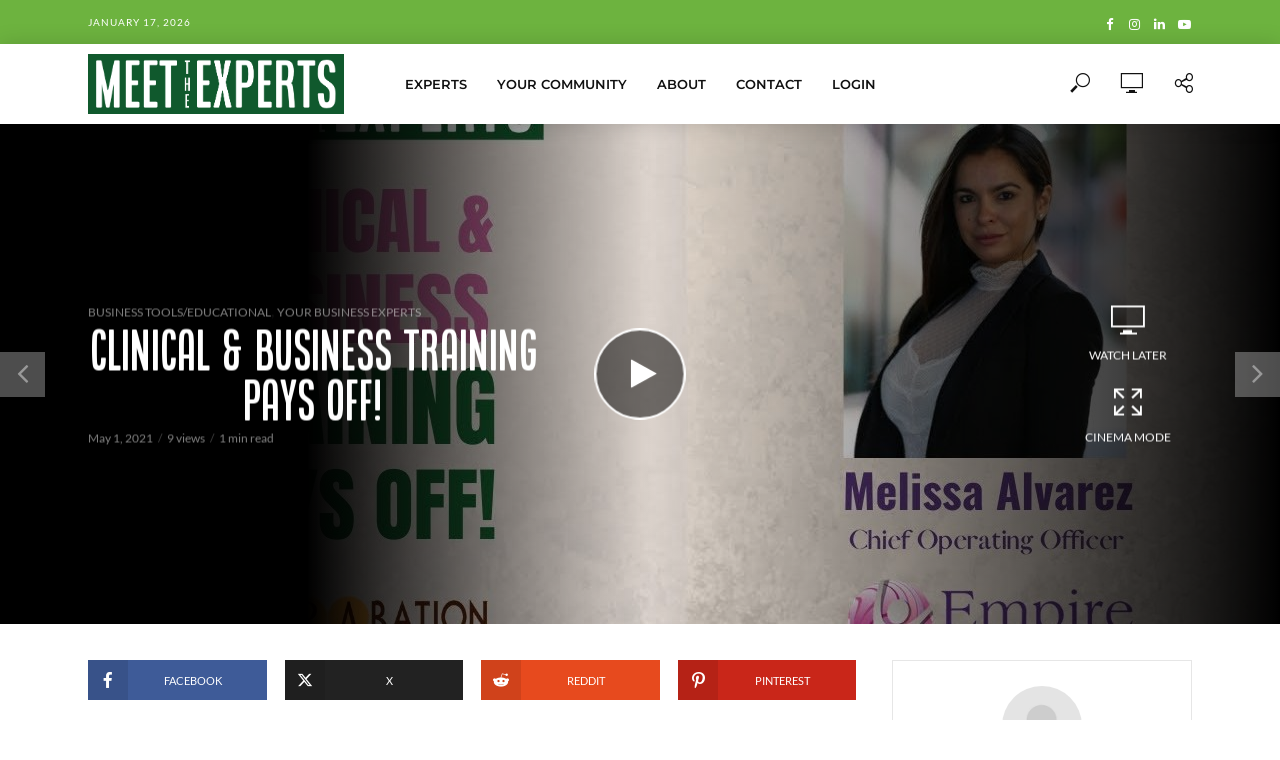

--- FILE ---
content_type: text/html; charset=UTF-8
request_url: https://meettheexperts.com/clinical-business-training-pays-off/
body_size: 19707
content:
<!DOCTYPE html><html lang="en-US"><head><meta charset="UTF-8"><meta name="viewport" content="width=device-width,initial-scale=1.0"><link rel="pingback" href="https://meettheexperts.com/xmlrpc.php"><link rel="profile" href="https://gmpg.org/xfn/11" /><title>Clinical &amp; Business Training Pays Off! | Meet the Experts</title><link rel="preload" href="https://grandopening.site/meettheexperts/wp-content/uploads/2023/10/Airwaves-Rounded.eot" as="font" type="font/woff2" crossorigin><meta name='robots' content='max-image-preview:large' /><link rel='dns-prefetch' href='//fonts.googleapis.com' /><link rel="alternate" type="application/rss+xml" title="Meet the Experts &raquo; Feed" href="https://meettheexperts.com/feed/" /><link rel="alternate" type="application/rss+xml" title="Meet the Experts &raquo; Comments Feed" href="https://meettheexperts.com/comments/feed/" /><link rel="alternate" title="oEmbed (JSON)" type="application/json+oembed" href="https://meettheexperts.com/wp-json/oembed/1.0/embed?url=https%3A%2F%2Fmeettheexperts.com%2Fclinical-business-training-pays-off%2F" /><link rel="alternate" title="oEmbed (XML)" type="text/xml+oembed" href="https://meettheexperts.com/wp-json/oembed/1.0/embed?url=https%3A%2F%2Fmeettheexperts.com%2Fclinical-business-training-pays-off%2F&#038;format=xml" /><style id='wp-img-auto-sizes-contain-inline-css' type='text/css'>img:is([sizes=auto i],[sizes^="auto," i]){contain-intrinsic-size:3000px 1500px}</style><link data-optimized="1" rel='stylesheet' id='mec-select2-style-css' href='https://meettheexperts.com/wp-content/litespeed/css/58b6af93f2faab683ed55b4f3700003e.css?ver=a2ed5' type='text/css' media='all' /><link data-optimized="1" rel='stylesheet' id='mec-font-icons-css' href='https://meettheexperts.com/wp-content/litespeed/css/90c2b844b14bb7e5798d6a204f2db2c5.css?ver=923d8' type='text/css' media='all' /><link data-optimized="1" rel='stylesheet' id='mec-frontend-style-css' href='https://meettheexperts.com/wp-content/litespeed/css/5bb578a098b1e86006a461a9dcf1b665.css?ver=f64d4' type='text/css' media='all' /><link data-optimized="1" rel='stylesheet' id='mec-tooltip-style-css' href='https://meettheexperts.com/wp-content/litespeed/css/aa2ee0d00799fb0feba7b497b0d29f89.css?ver=d2855' type='text/css' media='all' /><link data-optimized="1" rel='stylesheet' id='mec-tooltip-shadow-style-css' href='https://meettheexperts.com/wp-content/litespeed/css/efd8ba24f73c4ab654f5bb368d619e51.css?ver=7b55b' type='text/css' media='all' /><link data-optimized="1" rel='stylesheet' id='featherlight-css' href='https://meettheexperts.com/wp-content/litespeed/css/4c8978324eda962b9d28da99a9a223e1.css?ver=b26ab' type='text/css' media='all' /><link data-optimized="1" rel='stylesheet' id='mec-lity-style-css' href='https://meettheexperts.com/wp-content/litespeed/css/a1e7a85cf786f92a8560afc28d204619.css?ver=0b51f' type='text/css' media='all' /><link data-optimized="1" rel='stylesheet' id='mec-general-calendar-style-css' href='https://meettheexperts.com/wp-content/litespeed/css/153295a08dfd6ba57787ef12148768f5.css?ver=9b92a' type='text/css' media='all' /><style id='cf-frontend-style-inline-css' type='text/css'>@font-face{font-family:'Airwaves Rounded';font-weight:400;src:url('https://grandopening.site/meettheexperts/wp-content/uploads/2023/10/Airwaves-Rounded.eot?#iefix') format('embedded-opentype'),url(https://grandopening.site/meettheexperts/wp-content/uploads/2023/10/Airwaves-Rounded.svg) format('svg'),url(https://grandopening.site/meettheexperts/wp-content/uploads/2023/10/Airwaves-Rounded.ttf) format('truetype'),url(https://grandopening.site/meettheexperts/wp-content/uploads/2023/10/Airwaves-Rounded.woff) format('woff'),url(https://grandopening.site/meettheexperts/wp-content/uploads/2023/10/Airwaves-Rounded.woff2) format('woff2')}</style><style id='wp-emoji-styles-inline-css' type='text/css'>img.wp-smiley,img.emoji{display:inline!important;border:none!important;box-shadow:none!important;height:1em!important;width:1em!important;margin:0 0.07em!important;vertical-align:-0.1em!important;background:none!important;padding:0!important}</style><link data-optimized="1" rel='stylesheet' id='wp-block-library-css' href='https://meettheexperts.com/wp-content/litespeed/css/968a9600f04d9c1143586333627560c8.css?ver=b60d1' type='text/css' media='all' /><style id='classic-theme-styles-inline-css' type='text/css'>/*! This file is auto-generated */
.wp-block-button__link{color:#fff;background-color:#32373c;border-radius:9999px;box-shadow:none;text-decoration:none;padding:calc(.667em + 2px) calc(1.333em + 2px);font-size:1.125em}.wp-block-file__button{background:#32373c;color:#fff;text-decoration:none}</style><style id='global-styles-inline-css' type='text/css'>:root{--wp--preset--aspect-ratio--square:1;--wp--preset--aspect-ratio--4-3:4/3;--wp--preset--aspect-ratio--3-4:3/4;--wp--preset--aspect-ratio--3-2:3/2;--wp--preset--aspect-ratio--2-3:2/3;--wp--preset--aspect-ratio--16-9:16/9;--wp--preset--aspect-ratio--9-16:9/16;--wp--preset--color--black:#000000;--wp--preset--color--cyan-bluish-gray:#abb8c3;--wp--preset--color--white:#ffffff;--wp--preset--color--pale-pink:#f78da7;--wp--preset--color--vivid-red:#cf2e2e;--wp--preset--color--luminous-vivid-orange:#ff6900;--wp--preset--color--luminous-vivid-amber:#fcb900;--wp--preset--color--light-green-cyan:#7bdcb5;--wp--preset--color--vivid-green-cyan:#00d084;--wp--preset--color--pale-cyan-blue:#8ed1fc;--wp--preset--color--vivid-cyan-blue:#0693e3;--wp--preset--color--vivid-purple:#9b51e0;--wp--preset--color--vlog-acc:#10592d;--wp--preset--color--vlog-meta:#999999;--wp--preset--color--vlog-txt:#111111;--wp--preset--color--vlog-bg:#ffffff;--wp--preset--color--vlog-highlight-txt:#ffffff;--wp--preset--color--vlog-highlight-bg:#10592d;--wp--preset--gradient--vivid-cyan-blue-to-vivid-purple:linear-gradient(135deg,rgb(6,147,227) 0%,rgb(155,81,224) 100%);--wp--preset--gradient--light-green-cyan-to-vivid-green-cyan:linear-gradient(135deg,rgb(122,220,180) 0%,rgb(0,208,130) 100%);--wp--preset--gradient--luminous-vivid-amber-to-luminous-vivid-orange:linear-gradient(135deg,rgb(252,185,0) 0%,rgb(255,105,0) 100%);--wp--preset--gradient--luminous-vivid-orange-to-vivid-red:linear-gradient(135deg,rgb(255,105,0) 0%,rgb(207,46,46) 100%);--wp--preset--gradient--very-light-gray-to-cyan-bluish-gray:linear-gradient(135deg,rgb(238,238,238) 0%,rgb(169,184,195) 100%);--wp--preset--gradient--cool-to-warm-spectrum:linear-gradient(135deg,rgb(74,234,220) 0%,rgb(151,120,209) 20%,rgb(207,42,186) 40%,rgb(238,44,130) 60%,rgb(251,105,98) 80%,rgb(254,248,76) 100%);--wp--preset--gradient--blush-light-purple:linear-gradient(135deg,rgb(255,206,236) 0%,rgb(152,150,240) 100%);--wp--preset--gradient--blush-bordeaux:linear-gradient(135deg,rgb(254,205,165) 0%,rgb(254,45,45) 50%,rgb(107,0,62) 100%);--wp--preset--gradient--luminous-dusk:linear-gradient(135deg,rgb(255,203,112) 0%,rgb(199,81,192) 50%,rgb(65,88,208) 100%);--wp--preset--gradient--pale-ocean:linear-gradient(135deg,rgb(255,245,203) 0%,rgb(182,227,212) 50%,rgb(51,167,181) 100%);--wp--preset--gradient--electric-grass:linear-gradient(135deg,rgb(202,248,128) 0%,rgb(113,206,126) 100%);--wp--preset--gradient--midnight:linear-gradient(135deg,rgb(2,3,129) 0%,rgb(40,116,252) 100%);--wp--preset--font-size--small:12.8px;--wp--preset--font-size--medium:20px;--wp--preset--font-size--large:22.4px;--wp--preset--font-size--x-large:42px;--wp--preset--font-size--normal:16px;--wp--preset--font-size--huge:28.8px;--wp--preset--spacing--20:0.44rem;--wp--preset--spacing--30:0.67rem;--wp--preset--spacing--40:1rem;--wp--preset--spacing--50:1.5rem;--wp--preset--spacing--60:2.25rem;--wp--preset--spacing--70:3.38rem;--wp--preset--spacing--80:5.06rem;--wp--preset--shadow--natural:6px 6px 9px rgba(0, 0, 0, 0.2);--wp--preset--shadow--deep:12px 12px 50px rgba(0, 0, 0, 0.4);--wp--preset--shadow--sharp:6px 6px 0px rgba(0, 0, 0, 0.2);--wp--preset--shadow--outlined:6px 6px 0px -3px rgb(255, 255, 255), 6px 6px rgb(0, 0, 0);--wp--preset--shadow--crisp:6px 6px 0px rgb(0, 0, 0)}:where(.is-layout-flex){gap:.5em}:where(.is-layout-grid){gap:.5em}body .is-layout-flex{display:flex}.is-layout-flex{flex-wrap:wrap;align-items:center}.is-layout-flex>:is(*,div){margin:0}body .is-layout-grid{display:grid}.is-layout-grid>:is(*,div){margin:0}:where(.wp-block-columns.is-layout-flex){gap:2em}:where(.wp-block-columns.is-layout-grid){gap:2em}:where(.wp-block-post-template.is-layout-flex){gap:1.25em}:where(.wp-block-post-template.is-layout-grid){gap:1.25em}.has-black-color{color:var(--wp--preset--color--black)!important}.has-cyan-bluish-gray-color{color:var(--wp--preset--color--cyan-bluish-gray)!important}.has-white-color{color:var(--wp--preset--color--white)!important}.has-pale-pink-color{color:var(--wp--preset--color--pale-pink)!important}.has-vivid-red-color{color:var(--wp--preset--color--vivid-red)!important}.has-luminous-vivid-orange-color{color:var(--wp--preset--color--luminous-vivid-orange)!important}.has-luminous-vivid-amber-color{color:var(--wp--preset--color--luminous-vivid-amber)!important}.has-light-green-cyan-color{color:var(--wp--preset--color--light-green-cyan)!important}.has-vivid-green-cyan-color{color:var(--wp--preset--color--vivid-green-cyan)!important}.has-pale-cyan-blue-color{color:var(--wp--preset--color--pale-cyan-blue)!important}.has-vivid-cyan-blue-color{color:var(--wp--preset--color--vivid-cyan-blue)!important}.has-vivid-purple-color{color:var(--wp--preset--color--vivid-purple)!important}.has-black-background-color{background-color:var(--wp--preset--color--black)!important}.has-cyan-bluish-gray-background-color{background-color:var(--wp--preset--color--cyan-bluish-gray)!important}.has-white-background-color{background-color:var(--wp--preset--color--white)!important}.has-pale-pink-background-color{background-color:var(--wp--preset--color--pale-pink)!important}.has-vivid-red-background-color{background-color:var(--wp--preset--color--vivid-red)!important}.has-luminous-vivid-orange-background-color{background-color:var(--wp--preset--color--luminous-vivid-orange)!important}.has-luminous-vivid-amber-background-color{background-color:var(--wp--preset--color--luminous-vivid-amber)!important}.has-light-green-cyan-background-color{background-color:var(--wp--preset--color--light-green-cyan)!important}.has-vivid-green-cyan-background-color{background-color:var(--wp--preset--color--vivid-green-cyan)!important}.has-pale-cyan-blue-background-color{background-color:var(--wp--preset--color--pale-cyan-blue)!important}.has-vivid-cyan-blue-background-color{background-color:var(--wp--preset--color--vivid-cyan-blue)!important}.has-vivid-purple-background-color{background-color:var(--wp--preset--color--vivid-purple)!important}.has-black-border-color{border-color:var(--wp--preset--color--black)!important}.has-cyan-bluish-gray-border-color{border-color:var(--wp--preset--color--cyan-bluish-gray)!important}.has-white-border-color{border-color:var(--wp--preset--color--white)!important}.has-pale-pink-border-color{border-color:var(--wp--preset--color--pale-pink)!important}.has-vivid-red-border-color{border-color:var(--wp--preset--color--vivid-red)!important}.has-luminous-vivid-orange-border-color{border-color:var(--wp--preset--color--luminous-vivid-orange)!important}.has-luminous-vivid-amber-border-color{border-color:var(--wp--preset--color--luminous-vivid-amber)!important}.has-light-green-cyan-border-color{border-color:var(--wp--preset--color--light-green-cyan)!important}.has-vivid-green-cyan-border-color{border-color:var(--wp--preset--color--vivid-green-cyan)!important}.has-pale-cyan-blue-border-color{border-color:var(--wp--preset--color--pale-cyan-blue)!important}.has-vivid-cyan-blue-border-color{border-color:var(--wp--preset--color--vivid-cyan-blue)!important}.has-vivid-purple-border-color{border-color:var(--wp--preset--color--vivid-purple)!important}.has-vivid-cyan-blue-to-vivid-purple-gradient-background{background:var(--wp--preset--gradient--vivid-cyan-blue-to-vivid-purple)!important}.has-light-green-cyan-to-vivid-green-cyan-gradient-background{background:var(--wp--preset--gradient--light-green-cyan-to-vivid-green-cyan)!important}.has-luminous-vivid-amber-to-luminous-vivid-orange-gradient-background{background:var(--wp--preset--gradient--luminous-vivid-amber-to-luminous-vivid-orange)!important}.has-luminous-vivid-orange-to-vivid-red-gradient-background{background:var(--wp--preset--gradient--luminous-vivid-orange-to-vivid-red)!important}.has-very-light-gray-to-cyan-bluish-gray-gradient-background{background:var(--wp--preset--gradient--very-light-gray-to-cyan-bluish-gray)!important}.has-cool-to-warm-spectrum-gradient-background{background:var(--wp--preset--gradient--cool-to-warm-spectrum)!important}.has-blush-light-purple-gradient-background{background:var(--wp--preset--gradient--blush-light-purple)!important}.has-blush-bordeaux-gradient-background{background:var(--wp--preset--gradient--blush-bordeaux)!important}.has-luminous-dusk-gradient-background{background:var(--wp--preset--gradient--luminous-dusk)!important}.has-pale-ocean-gradient-background{background:var(--wp--preset--gradient--pale-ocean)!important}.has-electric-grass-gradient-background{background:var(--wp--preset--gradient--electric-grass)!important}.has-midnight-gradient-background{background:var(--wp--preset--gradient--midnight)!important}.has-small-font-size{font-size:var(--wp--preset--font-size--small)!important}.has-medium-font-size{font-size:var(--wp--preset--font-size--medium)!important}.has-large-font-size{font-size:var(--wp--preset--font-size--large)!important}.has-x-large-font-size{font-size:var(--wp--preset--font-size--x-large)!important}:where(.wp-block-post-template.is-layout-flex){gap:1.25em}:where(.wp-block-post-template.is-layout-grid){gap:1.25em}:where(.wp-block-term-template.is-layout-flex){gap:1.25em}:where(.wp-block-term-template.is-layout-grid){gap:1.25em}:where(.wp-block-columns.is-layout-flex){gap:2em}:where(.wp-block-columns.is-layout-grid){gap:2em}:root :where(.wp-block-pullquote){font-size:1.5em;line-height:1.6}</style><link data-optimized="1" rel='stylesheet' id='fontawesome-style-css' href='https://meettheexperts.com/wp-content/litespeed/css/2f00a6924ef12fef2e767eb5a9dffb1f.css?ver=f4d1d' type='text/css' media='all' /><link data-optimized="1" rel='stylesheet' id='common-layout-style-css' href='https://meettheexperts.com/wp-content/litespeed/css/ddc0e0c283b64135155c6f6c2f7f1209.css?ver=f370b' type='text/css' media='all' /><link data-optimized="1" rel='stylesheet' id='grid-layout-style-css' href='https://meettheexperts.com/wp-content/litespeed/css/d02297e158709fed67fbb1d7461b9da0.css?ver=2b847' type='text/css' media='all' /><link data-optimized="1" rel='stylesheet' id='masonry-layout-style-css' href='https://meettheexperts.com/wp-content/litespeed/css/528a55b3a26f3781cad3226b44bff5fb.css?ver=f0d41' type='text/css' media='all' /><link data-optimized="1" rel='stylesheet' id='metro-layout-style-css' href='https://meettheexperts.com/wp-content/litespeed/css/2d9256518715add63fd2ec8ac2d56fe7.css?ver=1166d' type='text/css' media='all' /><link data-optimized="1" rel='stylesheet' id='mks_shortcodes_simple_line_icons-css' href='https://meettheexperts.com/wp-content/litespeed/css/5a18eeacd1d00a70251c33a6788e9141.css?ver=b8fa8' type='text/css' media='screen' /><link data-optimized="1" rel='stylesheet' id='mks_shortcodes_css-css' href='https://meettheexperts.com/wp-content/litespeed/css/4c921f2095de029dfb3e8f04b7ad9973.css?ver=27a4f' type='text/css' media='screen' /><link data-optimized="1" rel='stylesheet' id='widgetopts-styles-css' href='https://meettheexperts.com/wp-content/litespeed/css/a062478e2da95be5c50a526cfac47116.css?ver=01823' type='text/css' media='all' /><link data-optimized="1" rel='stylesheet' id='wp-sponsors-css' href='https://meettheexperts.com/wp-content/litespeed/css/20a5d3e85b5ff941d9c059cc1ceab02b.css?ver=e9f9c' type='text/css' media='all' /><link data-optimized="1" rel='stylesheet' id='vlog-fonts-css' href='https://meettheexperts.com/wp-content/litespeed/css/e5ad5efe24d87565c240d74991f9105b.css?ver=9105b' type='text/css' media='all' /><link data-optimized="1" rel='stylesheet' id='vlog-main-css' href='https://meettheexperts.com/wp-content/litespeed/css/cdc0a2673a483e929dd64f8158abde6b.css?ver=b92ff' type='text/css' media='all' /><style id='vlog-main-inline-css' type='text/css'>body,#cancel-comment-reply-link,.vlog-wl-action .vlog-button,.vlog-actions-menu .vlog-action-login a{color:#111;font-family:'Lato';font-weight:400}.vlog-body-box{background-color:#fff}h1,h2,h3,h4,h5,h6,.h1,.h2,.h3,.h4,.h5,.h6,blockquote,.vlog-comments .url,.comment-author b,.vlog-site-header .site-title a,.entry-content thead td,#bbpress-forums .bbp-forum-title,#bbpress-forums .bbp-topic-permalink,.wp-block-cover .wp-block-cover-image-text,.wp-block-cover .wp-block-cover-text,.wp-block-cover h2,.wp-block-cover-image .wp-block-cover-image-text,.wp-block-cover-image .wp-block-cover-text,.wp-block-cover-image h2{font-family:'Montserrat';font-weight:700}.vlog-site-header a,.dl-menuwrapper li a{font-family:'Montserrat';font-weight:600}body{font-size:1.6rem}.entry-headline.h4{font-size:1.8rem}.vlog-site-header .vlog-main-nav li a{font-size:1.3rem}.vlog-sidebar,.vlog-site-footer p,.vlog-lay-b .entry-content p,.vlog-lay-c .entry-content p,.vlog-lay-d .entry-content p,.vlog-lay-e .entry-content p{font-size:1.4rem}.widget .widget-title{font-size:1.6rem}.vlog-mod-head .vlog-mod-title h4{font-size:1.8rem}h1,.h1{font-size:2.8rem}h2,.h2{font-size:2.4rem}h3,.h3{font-size:2rem}h4,.h4,.vlog-no-sid .vlog-lay-d .h5,.vlog-no-sid .vlog-lay-e .h5,.vlog-no-sid .vlog-lay-f .h5{font-size:1.8rem}h5,.h5,.vlog-no-sid .vlog-lay-g .h6{font-size:1.6rem}h6,.h6{font-size:1.4rem}.h7{font-size:1.3rem}.entry-headline h4{font-size:1.8rem}.meta-item{font-size:1.2rem}.vlog-top-bar,.vlog-top-bar .sub-menu{background-color:#6db33f}.vlog-top-bar ul li a,.vlog-site-date{color:#fff}.vlog-top-bar ul li:hover>a{color:#e6a513}.vlog-header-middle{height:80px}.vlog-header-middle .site-title img{max-height:80px}.vlog-site-header,.vlog-header-shadow .vlog-header-wrapper,.vlog-site-header .vlog-main-nav .sub-menu,.vlog-actions-button .sub-menu,.vlog-site-header .vlog-main-nav>li:hover>a,.vlog-actions-button:hover>span,.vlog-action-search.active.vlog-actions-button>span,.vlog-actions-search input[type=text]:focus,.vlog-responsive-header,.dl-menuwrapper .dl-menu{background-color:#fff}.vlog-site-header,.vlog-site-header .entry-title a,.vlog-site-header a,.vlog-custom-cart,.dl-menuwrapper li a,.vlog-site-header .vlog-search-form input[type=text],.vlog-responsive-header,.vlog-responsive-header a.vlog-responsive-header .entry-title a,.dl-menuwrapper button,.vlog-remove-wl,.vlog-remove-ll{color:#111}.vlog-main-nav .sub-menu li:hover>a,.vlog-main-nav>.current_page_item>a,.vlog-main-nav .current-menu-item>a,.vlog-main-nav li:not(.menu-item-has-children):hover>a,.vlog-actions-button.vlog-action-search:hover span,.vlog-actions-button.vlog-cart-icon:hover a,.dl-menuwrapper li a:focus,.dl-menuwrapper li a:hover,.dl-menuwrapper button:hover,.vlog-main-nav .vlog-mega-menu .entry-title a:hover,.vlog-menu-posts .entry-title a:hover,.vlog-menu-posts .vlog-remove-wl:hover{color:#10592d}.vlog-site-header .vlog-search-form input[type=text]::-webkit-input-placeholder{color:#111}.vlog-site-header .vlog-search-form input[type=text]::-moz-placeholder{color:#111}.vlog-site-header .vlog-search-form input[type=text]:-ms-input-placeholder{color:#111}.vlog-watch-later-count{background-color:#10592d}.pulse{-webkit-box-shadow:0 0 0 0 #f0f0f0,0 0 0 0 rgb(16 89 45 / .7);box-shadow:0 0 0 0 #f0f0f0,0 0 0 0 rgb(16 89 45 / .7)}.vlog-header-bottom{background:#f6f6f6}.vlog-header-bottom,.vlog-header-bottom .entry-title a,.vlog-header-bottom a,.vlog-header-bottom .vlog-search-form input[type=text]{color:#111}.vlog-header-bottom .vlog-main-nav .sub-menu li:hover>a,.vlog-header-bottom .vlog-main-nav>.current_page_item>a,.vlog-header-bottom .vlog-main-nav .current-menu-item>a,.vlog-header-bottom .vlog-main-nav li:not(.menu-item-has-children):hover>a,.vlog-header-bottom .vlog-actions-button.vlog-action-search:hover span,.vlog-header-bottom .entry-title a:hover,.vlog-header-bottom .vlog-remove-wl:hover,.vlog-header-bottom .vlog-mega-menu .entry-title a:hover{color:#10592d}.vlog-header-bottom .vlog-search-form input[type=text]::-webkit-input-placeholder{color:#111}.vlog-header-bottom .vlog-search-form input[type=text]::-moz-placeholder{color:#111}.vlog-header-bottom .vlog-search-form input[type=text]:-ms-input-placeholder{color:#111}.vlog-header-bottom .vlog-watch-later-count{background-color:#10592d}.vlog-header-bottom .pulse{-webkit-box-shadow:0 0 0 0 #f0f0f0,0 0 0 0 rgb(16 89 45 / .7);box-shadow:0 0 0 0 #f0f0f0,0 0 0 0 rgb(16 89 45 / .7)}.vlog-sticky-header.vlog-site-header,.vlog-sticky-header.vlog-site-header .vlog-main-nav .sub-menu,.vlog-sticky-header .vlog-actions-button .sub-menu,.vlog-sticky-header.vlog-site-header .vlog-main-nav>li:hover>a,.vlog-sticky-header .vlog-actions-button:hover>span,.vlog-sticky-header .vlog-action-search.active.vlog-actions-button>span,.vlog-sticky-header .vlog-actions-search input[type=text]:focus{background-color:#fff}.vlog-sticky-header,.vlog-sticky-header .entry-title a,.vlog-sticky-header a,.vlog-sticky-header .vlog-search-form input[type=text],.vlog-sticky-header.vlog-site-header a{color:#111}.vlog-sticky-header .vlog-main-nav .sub-menu li:hover>a,.vlog-sticky-header .vlog-main-nav>.current_page_item>a,.vlog-sticky-header .vlog-main-nav li:not(.menu-item-has-children):hover>a,.vlog-sticky-header .vlog-actions-button.vlog-action-search:hover span,.vlog-sticky-header.vlog-header-bottom .vlog-main-nav .current-menu-item>a,.vlog-sticky-header.vlog-header-bottom .entry-title a:hover,.vlog-sticky-header.vlog-header-bottom.vlog-remove-wl:hover,.vlog-sticky-header .vlog-main-nav .vlog-mega-menu .entry-title a:hover,.vlog-sticky-header .vlog-menu-posts .entry-title a:hover,.vlog-sticky-header .vlog-menu-posts .vlog-remove-wl:hover{color:#10592d}.vlog-header-bottom .vlog-search-form input[type=text]::-webkit-input-placeholder{color:#111}.vlog-header-bottom .vlog-search-form input[type=text]::-moz-placeholder{color:#111}.vlog-header-bottom .vlog-search-form input[type=text]:-ms-input-placeholder{color:#111}.vlog-sticky-header .vlog-watch-later-count{background-color:#10592d}.vlog-sticky-header .pulse{-webkit-box-shadow:0 0 0 0 #f0f0f0,0 0 0 0 rgb(16 89 45 / .7);box-shadow:0 0 0 0 #f0f0f0,0 0 0 0 rgb(16 89 45 / .7)}a{color:#10592d}.meta-item,.meta-icon,.meta-comments a,.vlog-prev-next-nav .vlog-pn-ico,.comment-metadata a,.widget_calendar table caption,.widget_archive li,.widget_recent_comments li,.rss-date,.widget_rss cite,.widget_tag_cloud a:after,.widget_recent_entries li .post-date,.meta-tags a:after,.bbp-forums .bbp-forum-freshness a,#vlog-video-sticky-close{color:#999}.vlog-pagination .dots:hover,.vlog-pagination a,.vlog-post .entry-category a:hover,a.meta-icon:hover,.meta-comments:hover,.meta-comments:hover a,.vlog-prev-next-nav a,.widget_tag_cloud a,.widget_calendar table tfoot tr td a,.vlog-button-search,.meta-tags a,.vlog-all-link:hover,.vlog-sl-item:hover,.entry-content-single .meta-tags a:hover,#bbpress-forums .bbp-forum-title,#bbpress-forums .bbp-topic-permalink{color:#111}.vlog-count,.vlog-button,.vlog-pagination .vlog-button,.vlog-pagination .vlog-button:hover,.vlog-listen-later-count,.vlog-cart-icon a .vlog-cart-count,a.page-numbers:hover,.widget_calendar table tbody td a,.vlog-load-more a,.vlog-next a,.vlog-prev a,.vlog-pagination .next,.vlog-pagination .prev,.mks_author_link,.mks_read_more a,.vlog-wl-action .vlog-button,body .mejs-controls .mejs-time-rail .mejs-time-current,.vlog-link-pages a{background-color:#10592d}.vlog-pagination .uil-ripple-css div:nth-of-type(1),.vlog-pagination .uil-ripple-css div:nth-of-type(2),blockquote{border-color:#10592d}.entry-content-single a,#bbpress-forums .bbp-forum-title:hover,#bbpress-forums .bbp-topic-permalink:hover{color:#10592d}.entry-content-single a:hover{color:#111}.vlog-site-content,.vlog-content .entry-content-single a.vlog-popup-img{background:#fff}.vlog-content .entry-content-single a.vlog-popup-img{color:#fff}h1,h2,h3,h4,h5,h6,.h1,.h2,.h3,.h4,.h5,.h6,.entry-title a,.vlog-comments .url,.rsswidget:hover,.vlog-format-inplay .entry-category a:hover,.vlog-format-inplay .meta-comments a:hover,.vlog-format-inplay .action-item,.vlog-format-inplay .entry-title a,.vlog-format-inplay .entry-title a:hover{color:#111}.widget ul li a{color:#111}.widget ul li a:hover,.entry-title a:hover,.widget .vlog-search-form .vlog-button-search:hover,.bypostauthor .comment-body .fn:before,.vlog-comments .url:hover,#cancel-comment-reply-link,.widget_tag_cloud a:hover,.meta-tags a:hover,.vlog-remove-wl:hover{color:#10592d}.entry-content p{color:#111}.widget_calendar #today:after{background:rgb(17 17 17 / .1)}.vlog-button,.vlog-button a,.vlog-pagination .vlog-button,.vlog-pagination .next,.vlog-pagination .prev,a.page-numbers:hover,.widget_calendar table tbody td a,.vlog-featured-info-2 .entry-title a,.vlog-load-more a,.vlog-next a,.vlog-prev a,.mks_author_link,.mks_read_more a,.vlog-wl-action .vlog-button,.vlog-link-pages a,.vlog-link-pages a:hover{color:#FFF}#cancel-comment-reply-link,.comment-reply-link,.vlog-rm,.vlog-mod-actions .vlog-all-link,.vlog-slider-controls .owl-next,.vlog-slider-controls .owl-prev{color:#10592d;border-color:rgb(16 89 45 / .7)}.vlog-mod-actions .vlog-all-link:hover,.vlog-slider-controls .owl-next:hover,.vlog-slider-controls .owl-prev:hover{color:#111;border-color:rgb(17 17 17 / .7)}.comment-reply-link:hover,.vlog-rm:hover,#cancel-comment-reply-link:hover{color:#111;border-color:#111}.wp-block-button__link,.wp-block-search__button{background:#10592d;color:#fff}.wp-block-button__link:hover,.wp-block-search__button:hover{color:#fff}.wp-block-separator{border-color:rgb(17 17 17 / .2);border-bottom-width:1px}.wp-block-calendar tfoot a{color:#10592d}.vlog-highlight .entry-category,.vlog-highlight .entry-category a,.vlog-highlight .meta-item a,.vlog-highlight .meta-item span,.vlog-highlight .meta-item,.vlog-highlight.widget_tag_cloud a:hover{color:rgb(255 255 255 / .5)}.vlog-highlight{background:#10592d;color:#fff;border:none}.vlog-highlight .widget-title{border-bottom-color:rgb(255 255 255 / .1)}.vlog-highlight .entry-title,.vlog-highlight .entry-category a:hover,.vlog-highlight .action-item,.vlog-highlight .meta-item a:hover,.vlog-highlight .widget-title span,.vlog-highlight .entry-title a,.widget.vlog-highlight ul li a,.vlog-highlight.widget_calendar table tfoot tr td a,.vlog-highlight .widget_tag_cloud a{color:#fff}.vlog-highlight .widget_calendar #today:after{background:rgb(255 255 255 / .1)}.widget.vlog-highlightinput[type=number],.widget.vlog-highlight input[type=text],.widget.vlog-highlight input[type=email],.widget.vlog-highlight input[type=url],.widget.vlog-highlight input[type=tel],.widget.vlog-highlight input[type=date],.widget.vlog-highlight input[type=password],.widget.vlog-highlight select,.widget.vlog-highlight textarea{background:#FFF;color:#111;border-color:rgb(255 255 255 / .1)}.vlog-highlight .vlog-button-search{color:#111}.vlog-bg-box,.author .vlog-mod-desc,.vlog-bg{background:rgb(17 17 17 / .05)}.vlog-pagination .current{background:rgb(17 17 17 / .1)}.vlog-site-footer{background:#6db33f;color:#fff}.vlog-site-footer .widget-title,.vlog-site-footer .widget_calendar table tbody td a,.vlog-site-footer .widget_calendar table tfoot tr td a,.vlog-site-footer .widget.mks_author_widget h3,.vlog-site-footer.mks_author_link,.vlog-site-footer .vlog-button:hover,.vlog-site-footer .meta-item a:hover,.vlog-site-footer .entry-category a:hover{color:#fff}.vlog-site-footer a,.vlog-site-footer ul li a,.vlog-site-footer .widget_calendar table tbody td a:hover,.vlog-site-footer .widget_calendar table tfoot tr td a:hover{color:rgb(255 255 255 / .8)}.vlog-site-footer .meta-item a,.vlog-site-footer .meta-item .meta-icon,.vlog-site-footer .widget_recent_entries li .post-date,.vlog-site-footer .meta-item{color:rgb(255 255 255 / .5)}.vlog-site-footer .meta-comments:hover,.vlog-site-footer ul li a:hover,.vlog-site-footer a:hover{color:#10592d}.vlog-site-footer .widget .vlog-count,.vlog-site-footer .widget_calendar table tbody td a,.vlog-site-footer a.mks_author_link,.vlog-site-footer a.mks_author_link:hover,.vlog-site-footer .widget_calendar table tbody td a:hover{color:#6db33f;background:#10592d}.vlog-site-footer .widget .vlog-search-form input[type=text],.vlog-site-footer select{background:#FFF;color:#111;border:#fff}.vlog-site-footer .widget .vlog-search-form .vlog-button-search{color:#111}.vlog-site-footer .vlog-mod-actions .vlog-all-link,.vlog-site-footer .vlog-slider-controls .owl-next,.vlog-site-footer .vlog-slider-controls .owl-prev{color:rgb(255 255 255 / .8);border-color:rgb(255 255 255 / .8)}.vlog-site-footer .vlog-mod-actions .vlog-all-link:hover,.vlog-site-footer .vlog-slider-controls .owl-next:hover,.vlog-site-footer .vlog-slider-controls .owl-prev:hover{color:rgb(255 255 255);border-color:rgb(255 255 255)}.entry-content-single ul>li:before,.vlog-comments .comment-content ul>li:before{color:#10592d}input[type=number],input[type=text],input[type=email],input[type=search],input[type=url],input[type=tel],input[type=date],input[type=password],select,textarea,.widget,.vlog-comments,.comment-list,.comment .comment-respond,.widget .vlog-search-form input[type=text],.vlog-content .vlog-prev-next-nav,.vlog-wl-action,.vlog-mod-desc .vlog-search-form,.entry-content table,.entry-content td,.entry-content th,.entry-content-single table,.entry-content-single td,.entry-content-single th,.vlog-comments table,.vlog-comments td,.vlog-comments th,.wp-block-calendar tfoot{border-color:rgb(17 17 17 / .1)}input[type=number]:focus,input[type=text]:focus,input[type=email]:focus,input[type=url]:focus,input[type=tel]:focus,input[type=date]:focus,input[type=password]:focus,select:focus,textarea:focus{border-color:rgb(17 17 17 / .3)}input[type=number],input[type=text],input[type=email],input[type=url],input[type=tel],input[type=date],input[type=password],select,textarea{background-color:rgb(17 17 17 / .03)}body div.wpforms-container-full .wpforms-form input,body div.wpforms-container-full .wpforms-form select,body div.wpforms-container-full .wpforms-form textarea{background-color:rgb(17 17 17 / .03)!important;border-color:rgb(17 17 17 / .1)!important}.vlog-button,input[type="submit"],.wpcf7-submit,input[type="button"],body div.wpforms-container-full .wpforms-form input[type=submit],body div.wpforms-container-full .wpforms-form button[type=submit],body div.wpforms-container-full .wpforms-form .wpforms-page-button,body div.wpforms-container-full .wpforms-form input[type=submit]:hover,body div.wpforms-container-full .wpforms-form button[type=submit]:hover,body div.wpforms-container-full .wpforms-form .wpforms-page-button:hover{background-color:#10592d}.vlog-comments .comment-content{color:rgb(17 17 17 / .8)}li.bypostauthor>.comment-body,.vlog-rm{border-color:#10592d}.vlog-ripple-circle{stroke:#10592d}.vlog-cover-bg,.vlog-featured-2 .vlog-featured-item,.vlog-featured-3 .vlog-featured-item,.vlog-featured-4 .owl-item,.vlog-featured-5{height:500px}.vlog-fa-5-wrapper{height:428px}.vlog-fa-5-wrapper .fa-item{height:178px}div.bbp-submit-wrapper button,#bbpress-forums #bbp-your-profile fieldset.submit button{color:#FFF;background-color:#10592d}.vlog-breadcrumbs a:hover{color:#111}.vlog-breadcrumbs{border-bottom:1px solid rgb(17 17 17 / .1)}.vlog-special-tag-label{background-color:rgb(16 89 45 / .5)}.vlog-special-tag-label{background-color:rgb(16 89 45 / .5)}.entry-image:hover .vlog-special-tag-label{background-color:rgb(16 89 45 / .8)}.vlog-format-inplay .entry-category a,.vlog-format-inplay .action-item:hover,.vlog-featured .vlog-format-inplay .meta-icon,.vlog-featured .vlog-format-inplay .meta-item,.vlog-format-inplay .meta-comments a,.vlog-featured-2 .vlog-format-inplay .entry-category a,.vlog-featured-2 .vlog-format-inplay .action-item:hover,.vlog-featured-2 .vlog-format-inplay .meta-icon,.vlog-featured-2 .vlog-format-inplay .meta-item,.vlog-featured-2 .vlog-format-inplay .meta-comments a{color:rgb(17 17 17 / .7)}.site-title{text-transform:uppercase}.site-description{text-transform:uppercase}.vlog-site-header{text-transform:uppercase}.vlog-top-bar{text-transform:uppercase}.entry-title{text-transform:none}.entry-category a{text-transform:uppercase}.vlog-mod-title,comment-author .fn{text-transform:uppercase}.widget-title{text-transform:uppercase}.has-small-font-size{font-size:1.1rem}.has-large-font-size{font-size:1.8rem}.has-huge-font-size{font-size:2.1rem}@media(min-width:768px){.has-small-font-size{font-size:1.2rem}.has-normal-font-size{font-size:1.6rem}.has-large-font-size{font-size:2.2rem}.has-huge-font-size{font-size:2.8rem}}.has-vlog-acc-background-color{background-color:#10592d}.has-vlog-acc-color{color:#10592d}.has-vlog-meta-background-color{background-color:#999}.has-vlog-meta-color{color:#999}.has-vlog-txt-background-color{background-color:#111}.has-vlog-txt-color{color:#111}.has-vlog-bg-background-color{background-color:#fff}.has-vlog-bg-color{color:#fff}.has-vlog-highlight-txt-background-color{background-color:#fff}.has-vlog-highlight-txt-color{color:#fff}.has-vlog-highlight-bg-background-color{background-color:#10592d}.has-vlog-highlight-bg-color{color:#10592d}</style><link data-optimized="1" rel='stylesheet' id='vlog_child_load_scripts-css' href='https://meettheexperts.com/wp-content/litespeed/css/41b3bb1c2124c2accce81be7c9d0a08d.css?ver=32869' type='text/css' media='screen' /><link data-optimized="1" rel='stylesheet' id='meks-ads-widget-css' href='https://meettheexperts.com/wp-content/litespeed/css/8831755c194e8f0125497f71b7dbcd51.css?ver=a1d02' type='text/css' media='all' /><link data-optimized="1" rel='stylesheet' id='meks_instagram-widget-styles-css' href='https://meettheexperts.com/wp-content/litespeed/css/ecc5f5363fe9518a88a1e67b9a999ff7.css?ver=81a69' type='text/css' media='all' /><link data-optimized="1" rel='stylesheet' id='meks-author-widget-css' href='https://meettheexperts.com/wp-content/litespeed/css/ab907dcf2eded6132bb5b4509f235506.css?ver=62e95' type='text/css' media='all' /><link data-optimized="1" rel='stylesheet' id='meks-social-widget-css' href='https://meettheexperts.com/wp-content/litespeed/css/21970dc2585f03c2e109cb2be5c0e09d.css?ver=770b9' type='text/css' media='all' /><link data-optimized="1" rel='stylesheet' id='meks-themeforest-widget-css' href='https://meettheexperts.com/wp-content/litespeed/css/c751bf8a6f2f3205e2ccc04eee5d267a.css?ver=0b216' type='text/css' media='all' /><link data-optimized="1" rel='stylesheet' id='meks_ess-main-css' href='https://meettheexperts.com/wp-content/litespeed/css/df4be08bc661f9ecfe46a23d5a777a49.css?ver=bc887' type='text/css' media='all' /><link data-optimized="1" rel='stylesheet' id='elementor-frontend-css' href='https://meettheexperts.com/wp-content/litespeed/css/f6dd320449b21799a052501fd769c7c1.css?ver=e2edb' type='text/css' media='all' /><link data-optimized="1" rel='stylesheet' id='eael-general-css' href='https://meettheexperts.com/wp-content/litespeed/css/228c4e021ce30ac9d403d73a8db6aec5.css?ver=bb994' type='text/css' media='all' /><link data-optimized="1" rel='stylesheet' id='um_modal-css' href='https://meettheexperts.com/wp-content/litespeed/css/e62f829d7d87f3dfe3d387121f5543a8.css?ver=1eea2' type='text/css' media='all' /><link data-optimized="1" rel='stylesheet' id='um_ui-css' href='https://meettheexperts.com/wp-content/litespeed/css/a621dc50d3d416e7878e2d271692120e.css?ver=c6374' type='text/css' media='all' /><link data-optimized="1" rel='stylesheet' id='um_tipsy-css' href='https://meettheexperts.com/wp-content/litespeed/css/12170d5130a16d2c8308b78fd98180d1.css?ver=9dc04' type='text/css' media='all' /><link data-optimized="1" rel='stylesheet' id='um_raty-css' href='https://meettheexperts.com/wp-content/litespeed/css/92973140b5372dfa24030dc10b8d14ae.css?ver=a7dfa' type='text/css' media='all' /><link data-optimized="1" rel='stylesheet' id='select2-css' href='https://meettheexperts.com/wp-content/litespeed/css/af5815de4719ac1fbbabd3885a05f5c6.css?ver=290ff' type='text/css' media='all' /><link data-optimized="1" rel='stylesheet' id='um_fileupload-css' href='https://meettheexperts.com/wp-content/litespeed/css/7e43268f548d51ea5b066bee683028fd.css?ver=038a6' type='text/css' media='all' /><link data-optimized="1" rel='stylesheet' id='um_confirm-css' href='https://meettheexperts.com/wp-content/litespeed/css/f6587df2d0f60e8fde393834d4de8b48.css?ver=6240d' type='text/css' media='all' /><link data-optimized="1" rel='stylesheet' id='um_datetime-css' href='https://meettheexperts.com/wp-content/litespeed/css/671ac97f34ce56de20d1cad82da3c7a1.css?ver=5eafd' type='text/css' media='all' /><link data-optimized="1" rel='stylesheet' id='um_datetime_date-css' href='https://meettheexperts.com/wp-content/litespeed/css/2ef7cc72ed6f0b12128a45013702323d.css?ver=8f428' type='text/css' media='all' /><link data-optimized="1" rel='stylesheet' id='um_datetime_time-css' href='https://meettheexperts.com/wp-content/litespeed/css/b9974747d17d894063f9b09b5a693554.css?ver=92acd' type='text/css' media='all' /><link data-optimized="1" rel='stylesheet' id='um_fonticons_ii-css' href='https://meettheexperts.com/wp-content/litespeed/css/6d13cc42301ecfb2bc9b114b64912011.css?ver=ee2db' type='text/css' media='all' /><link data-optimized="1" rel='stylesheet' id='um_fonticons_fa-css' href='https://meettheexperts.com/wp-content/litespeed/css/200f026b8c9f6b8a6d83b22065e944a5.css?ver=05d98' type='text/css' media='all' /><link data-optimized="1" rel='stylesheet' id='um_fontawesome-css' href='https://meettheexperts.com/wp-content/litespeed/css/d0b96a46dedac33dbba3cd82fe916426.css?ver=90986' type='text/css' media='all' /><link data-optimized="1" rel='stylesheet' id='um_common-css' href='https://meettheexperts.com/wp-content/litespeed/css/dab1c639d3eb4b08b2e192b2de5a6089.css?ver=ca339' type='text/css' media='all' /><link data-optimized="1" rel='stylesheet' id='um_responsive-css' href='https://meettheexperts.com/wp-content/litespeed/css/0ca8a0e7136a83787afab794326beba7.css?ver=046c6' type='text/css' media='all' /><link data-optimized="1" rel='stylesheet' id='um_styles-css' href='https://meettheexperts.com/wp-content/litespeed/css/184683e1d310642c1859df1292a73a9d.css?ver=210f8' type='text/css' media='all' /><link data-optimized="1" rel='stylesheet' id='um_crop-css' href='https://meettheexperts.com/wp-content/litespeed/css/5e7297bc98026aef3f2a8cc733921a0d.css?ver=9daf2' type='text/css' media='all' /><link data-optimized="1" rel='stylesheet' id='um_profile-css' href='https://meettheexperts.com/wp-content/litespeed/css/a710aabf629cd5be828e2e1a6d416316.css?ver=185e0' type='text/css' media='all' /><link data-optimized="1" rel='stylesheet' id='um_account-css' href='https://meettheexperts.com/wp-content/litespeed/css/4fd0371a4e5e39c86049cbee30242e18.css?ver=26fbb' type='text/css' media='all' /><link data-optimized="1" rel='stylesheet' id='um_misc-css' href='https://meettheexperts.com/wp-content/litespeed/css/bafd7eb23113ffa4ffb59801cf7eedf7.css?ver=32388' type='text/css' media='all' /><link data-optimized="1" rel='stylesheet' id='um_default_css-css' href='https://meettheexperts.com/wp-content/litespeed/css/aff8aa0ec3983c265187cea93c303fb0.css?ver=03d0b' type='text/css' media='all' /> <script type="text/javascript" src="https://meettheexperts.com/wp-includes/js/jquery/jquery.min.js?ver=3.7.1" id="jquery-core-js"></script> <script data-optimized="1" type="text/javascript" src="https://meettheexperts.com/wp-content/litespeed/js/19d52802ac08f2061a2a047f490dc1ab.js?ver=ea7cf" id="jquery-migrate-js"></script> <script data-optimized="1" type="text/javascript" src="https://meettheexperts.com/wp-content/litespeed/js/9885b5dc4cbd6b7f0c82eb5490e225f5.js?ver=5b98c" id="mec-general-calendar-script-js"></script> <script data-optimized="1" type="text/javascript" id="mec-frontend-script-js-extra">var mecdata={"day":"day","days":"days","hour":"hour","hours":"hours","minute":"minute","minutes":"minutes","second":"second","seconds":"seconds","elementor_edit_mode":"no","recapcha_key":"","ajax_url":"https://meettheexperts.com/wp-admin/admin-ajax.php","fes_nonce":"bf77404793","current_year":"2026","current_month":"01","datepicker_format":"yy-mm-dd&Y-m-d"}</script> <script data-optimized="1" type="text/javascript" src="https://meettheexperts.com/wp-content/litespeed/js/1f86716f2d00acfcb2a45ceb8ddac5e0.js?ver=31577" id="mec-frontend-script-js"></script> <script data-optimized="1" type="text/javascript" src="https://meettheexperts.com/wp-content/litespeed/js/b323b3088bff924ad5d63ae880cc5405.js?ver=8a37e" id="mec-events-script-js"></script> <script data-optimized="1" type="text/javascript" src="https://meettheexperts.com/wp-content/litespeed/js/917be111502b505a03654b72cc643a38.js?ver=af433" id="custom-script-js"></script> <script data-optimized="1" type="text/javascript" src="https://meettheexperts.com/wp-content/litespeed/js/c66916714670f27a7b04bdeacba86fc3.js?ver=7ab06" id="wp-sponsors-js"></script> <script data-optimized="1" type="text/javascript" src="https://meettheexperts.com/wp-content/litespeed/js/962d38f56565d5a1b0db369e694bec30.js?ver=3dfaf" id="um-gdpr-js"></script> <link rel="https://api.w.org/" href="https://meettheexperts.com/wp-json/" /><link rel="alternate" title="JSON" type="application/json" href="https://meettheexperts.com/wp-json/wp/v2/posts/3491" /><link rel="EditURI" type="application/rsd+xml" title="RSD" href="https://meettheexperts.com/xmlrpc.php?rsd" /><meta name="generator" content="WordPress 6.9" /><link rel='shortlink' href='https://meettheexperts.com/?p=3491' /><meta name="generator" content="Redux 4.5.10" />					 <script async src="https://www.googletagmanager.com/gtag/js?id=G-LMHBQYE44R&l=beehiveDataLayer"></script> <script>window.beehiveDataLayer=window.beehiveDataLayer||[];function beehive_ga(){beehiveDataLayer.push(arguments)}
beehive_ga('js',new Date())
beehive_ga('config','G-LMHBQYE44R',{'anonymize_ip':!1,'allow_google_signals':!1,})</script> <meta name="generator" content="Elementor 3.34.1; features: e_font_icon_svg, additional_custom_breakpoints; settings: css_print_method-external, google_font-enabled, font_display-swap"><link rel="canonical" href="https://meettheexperts.com/clinical-business-training-pays-off/" /><meta name="description" content="https://www.youtube.com/watch?v=ri46803ldlw In The Episode of Meet The Experts, InSPAration Management Founder &amp; CEO Dori Soukup interviews Empire Medic ..." /> <script type="application/ld+json">{"@context":"https:\/\/schema.org","@graph":[{"@type":"WPHeader","url":"https:\/\/meettheexperts.com\/clinical-business-training-pays-off\/","headline":"Clinical & Business Training Pays Off! | Meet the Experts","description":"https:\/\/www.youtube.com\/watch?v=ri46803ldlw In The Episode of Meet The Experts, InSPAration Management Founder &amp; CEO Dori Soukup interviews Empire Medic ..."},{"@type":"WPFooter","url":"https:\/\/meettheexperts.com\/clinical-business-training-pays-off\/","headline":"Clinical & Business Training Pays Off! | Meet the Experts","description":"https:\/\/www.youtube.com\/watch?v=ri46803ldlw In The Episode of Meet The Experts, InSPAration Management Founder &amp; CEO Dori Soukup interviews Empire Medic ...","copyrightYear":"2026"},{"@type":"Organization","@id":"https:\/\/meettheexperts.com\/#schema-personal-brand","url":"https:\/\/meettheexperts.com","name":"Meet The Experts","logo":{"@type":"ImageObject","@id":"https:\/\/meettheexperts.com\/#schema-personal-brand-logo","url":"https:\/\/meettheexperts.com\/wp-content\/uploads\/2020\/11\/meet-the-experts.png","height":167,"width":713}},{"@type":"WebSite","@id":"https:\/\/meettheexperts.com\/#schema-website","url":"https:\/\/meettheexperts.com","name":"Meet the Experts","encoding":"UTF-8","potentialAction":{"@type":"SearchAction","target":"https:\/\/meettheexperts.com\/search\/{search_term_string}\/","query-input":"required name=search_term_string"},"image":{"@type":"ImageObject","@id":"https:\/\/meettheexperts.com\/#schema-site-logo","url":"https:\/\/meettheexperts.com\/wp-content\/uploads\/2020\/11\/meet-the-experts.png","height":167,"width":713}},{"@type":"BreadcrumbList","@id":"https:\/\/meettheexperts.com\/clinical-business-training-pays-off?page&name=clinical-business-training-pays-off\/#breadcrumb","itemListElement":[{"@type":"ListItem","position":1,"name":"Home","item":"https:\/\/meettheexperts.com"},{"@type":"ListItem","position":2,"name":"Your Business Experts","item":"https:\/\/meettheexperts.com\/category\/experts-for-medical-aesthetics-business\/"},{"@type":"ListItem","position":3,"name":"Clinical &#038; Business Training Pays Off!"}]},{"@type":"Person","@id":"https:\/\/meettheexperts.com\/author\/meettheexpertsadmin\/#schema-author","name":"Dori Soukup","url":"https:\/\/meettheexperts.com\/author\/meettheexpertsadmin\/"},{"@type":"WebPage","@id":"https:\/\/meettheexperts.com\/clinical-business-training-pays-off\/#schema-webpage","isPartOf":{"@id":"https:\/\/meettheexperts.com\/#schema-website"},"publisher":{"@id":"https:\/\/meettheexperts.com\/#schema-personal-brand"},"url":"https:\/\/meettheexperts.com\/clinical-business-training-pays-off\/","hasPart":[{"@type":"SiteNavigationElement","@id":"https:\/\/meettheexperts.com\/clinical-business-training-pays-off\/#schema-nav-element-29","name":"Experts","url":"https:\/\/meettheexperts.com\/"},{"@type":"SiteNavigationElement","@id":"https:\/\/meettheexperts.com\/clinical-business-training-pays-off\/#schema-nav-element-5563","name":"For Consumers","url":"https:\/\/meettheexperts.com\/category\/experts-for-consumers-on-beauty-health-wellness\/"},{"@type":"SiteNavigationElement","@id":"https:\/\/meettheexperts.com\/clinical-business-training-pays-off\/#schema-nav-element-5292","name":"For Businesses","url":"https:\/\/meettheexperts.com\/category\/experts-for-medical-aesthetics-business\/"},{"@type":"SiteNavigationElement","@id":"https:\/\/meettheexperts.com\/clinical-business-training-pays-off\/#schema-nav-element-2691","name":"Your Community","url":"https:\/\/meettheexperts.com\/community\/"},{"@type":"SiteNavigationElement","@id":"https:\/\/meettheexperts.com\/clinical-business-training-pays-off\/#schema-nav-element-3040","name":"","url":"https:\/\/meettheexperts.com\/event-calendar\/"},{"@type":"SiteNavigationElement","@id":"https:\/\/meettheexperts.com\/clinical-business-training-pays-off\/#schema-nav-element-3071","name":"","url":"https:\/\/meettheexperts.com\/education\/"},{"@type":"SiteNavigationElement","@id":"https:\/\/meettheexperts.com\/clinical-business-training-pays-off\/#schema-nav-element-2107","name":"About","url":"https:\/\/meettheexperts.com\/introducing-meet-the-experts-show\/"},{"@type":"SiteNavigationElement","@id":"https:\/\/meettheexperts.com\/clinical-business-training-pays-off\/#schema-nav-element-181","name":"","url":"https:\/\/meettheexperts.com\/contact\/"},{"@type":"SiteNavigationElement","@id":"https:\/\/meettheexperts.com\/clinical-business-training-pays-off\/#schema-nav-element-2499","name":"","url":"https:\/\/meettheexperts.com\/login\/"}]},{"@type":"BlogPosting","headline":"Clinical & Business Training Pays Off! | Meet the Experts","name":"Clinical & Business Training Pays Off!","description":"https:\/\/www.youtube.com\/watch?v=ri46803ldlw In The Episode of Meet The Experts, InSPAration Management Founder &amp; CEO Dori Soukup interviews Empire Medic ...","url":"https:\/\/meettheexperts.com\/clinical-business-training-pays-off\/","thumbnailUrl":"https:\/\/meettheexperts.com\/wp-content\/uploads\/2022\/01\/clinical-business-training-pays.jpg","dateModified":"2023-10-10 13:45:30","datePublished":"2021-05-01 00:00:00","image":[{"@type":"ImageObject","@id":"https:\/\/meettheexperts.com\/clinical-business-training-pays-off\/#schema-article-image","url":"https:\/\/meettheexperts.com\/wp-content\/uploads\/2022\/01\/clinical-business-training-pays.jpg","height":"720","width":"1280"}],"author":{"@type":"Person","name":"Dori Soukup","url":"https:\/\/dorisoukup.com","image":{"@type":"ImageObject","@id":"https:\/\/meettheexperts.com\/#image-3693","url":"https:\/\/meettheexperts.com\/wp-content\/uploads\/2022\/05\/dori-soukup-founder-ceo-insparation-mgmt.webp","height":"602","width":"400"}},"publisher":{"@type":"Organization","logo":{"@type":"ImageObject","@id":"https:\/\/meettheexperts.com\/#schema-organization-logo","url":"https:\/\/meettheexperts.com\/wp-content\/uploads\/2020\/11\/meet-the-experts.png","height":"167","width":"713"},"name":"Meet The Experts","url":"https:\/\/meettheexperts.com"}}]}</script> <meta property="og:type" content="article" /><meta property="og:url" content="https://meettheexperts.com/clinical-business-training-pays-off/" /><meta property="og:title" content="Clinical &amp; Business Training Pays Off! | Meet the Experts" /><meta property="og:description" content="https://www.youtube.com/watch?v=ri46803ldlw In The Episode of Meet The Experts, InSPAration Management Founder &amp; CEO Dori Soukup interviews Empire Medic ..." /><meta property="og:image" content="https://meettheexperts.com/wp-content/uploads/2022/01/clinical-business-training-pays.jpg" /><meta property="og:image:width" content="1280" /><meta property="og:image:height" content="720" /><meta property="article:published_time" content="2021-05-01T00:00:00" /><meta property="article:author" content="Dori Soukup" /><meta name="twitter:card" content="summary_large_image" /><meta name="twitter:title" content="Clinical &amp; Business Training Pays Off! | Meet the Experts" /><meta name="twitter:description" content="https://www.youtube.com/watch?v=ri46803ldlw In The Episode of Meet The Experts, InSPAration Management Founder &amp; CEO Dori Soukup interviews Empire Medic ..." /><meta name="twitter:image" content="https://meettheexperts.com/wp-content/uploads/2022/01/clinical-business-training-pays.jpg" /><meta name="google-site-verification" content="g0mH1tAh4ia5ubEaA7WR32RW6YMsqRnVDZ47fdgPBG4" /><style>.e-con.e-parent:nth-of-type(n+4):not(.e-lazyloaded):not(.e-no-lazyload),.e-con.e-parent:nth-of-type(n+4):not(.e-lazyloaded):not(.e-no-lazyload) *{background-image:none!important}@media screen and (max-height:1024px){.e-con.e-parent:nth-of-type(n+3):not(.e-lazyloaded):not(.e-no-lazyload),.e-con.e-parent:nth-of-type(n+3):not(.e-lazyloaded):not(.e-no-lazyload) *{background-image:none!important}}@media screen and (max-height:640px){.e-con.e-parent:nth-of-type(n+2):not(.e-lazyloaded):not(.e-no-lazyload),.e-con.e-parent:nth-of-type(n+2):not(.e-lazyloaded):not(.e-no-lazyload) *{background-image:none!important}}</style></head><body class="wp-singular post-template-default single single-post postid-3491 single-format-video wp-theme-vlog wp-child-theme-vlog-child ally-default vlog-v_2_2_6 vlog-child elementor-default elementor-kit-5869"><div class="vlog-top-bar"><div class="container"><div class="row"><div class="col-lg-12 col-md-12"><div class="vlog-slot-l"><div class="vlog-site-date">January 17, 2026</div></div><div class="vlog-slot-r"><ul id="menu-social" class="vlog-soc-menu vlog-actions-social-list"><li id="menu-item-278" class="menu-item menu-item-type-custom menu-item-object-custom menu-item-278"><a href="https://www.facebook.com/MD.Business.Advisors" title="						"><span class="vlog-social-name">Facebook</span></a></li><li id="menu-item-281" class="menu-item menu-item-type-custom menu-item-object-custom menu-item-281"><a href="https://www.instagram.com/md.business.advisors/" title="						"><span class="vlog-social-name">Instagram</span></a></li><li id="menu-item-362" class="menu-item menu-item-type-custom menu-item-object-custom menu-item-362"><a href="https://www.linkedin.com/company/md-business-advisors/" title="						"><span class="vlog-social-name">LinkedIn</span></a></li><li id="menu-item-363" class="menu-item menu-item-type-custom menu-item-object-custom menu-item-363"><a href="https://www.youtube.com/@MDBusinessAdvisors" title="						"><span class="vlog-social-name">YouTube</span></a></li></ul></div></div></div></div></div><header id="header" class="vlog-site-header vlog-header-shadow hidden-xs hidden-sm"><div class="vlog-header-wrapper"><div class="container"><div class="vlog-header-1 vlog-header-middle"><div class="vlog-slot-l"><div class="vlog-site-branding vlog-logo-only"><span class="site-title h1"><a href="https://meettheexperts.com/" rel="home"><img class="vlog-logo" src="https://meettheexperts.com/wp-content/uploads/2020/11/meet-the-experts.png" alt="Meet the Experts"></a></span></div></div><div class="vlog-slot-c"><nav class="vlog-main-navigation"><ul id="menu-main" class="vlog-main-nav vlog-menu"><li id="menu-item-29" class="menu-item menu-item-type-post_type menu-item-object-page menu-item-home menu-item-has-children menu-item-29"><a href="https://meettheexperts.com/" title="						">Experts</a><ul class="sub-menu"><li id="menu-item-5563" class="menu-item menu-item-type-taxonomy menu-item-object-category menu-item-5563"><a href="https://meettheexperts.com/category/experts-for-consumers-on-beauty-health-wellness/">For Consumers</a><li id="menu-item-5292" class="menu-item menu-item-type-taxonomy menu-item-object-category current-post-ancestor current-menu-parent current-post-parent menu-item-5292"><a href="https://meettheexperts.com/category/experts-for-medical-aesthetics-business/">For Businesses</a></ul><li id="menu-item-2691" class="menu-item menu-item-type-post_type menu-item-object-page menu-item-has-children menu-item-2691"><a href="https://meettheexperts.com/community/">Your Community</a><ul class="sub-menu"><li id="menu-item-3040" class="menu-item menu-item-type-post_type menu-item-object-page menu-item-3040"><a href="https://meettheexperts.com/event-calendar/">Events</a><li id="menu-item-3071" class="menu-item menu-item-type-post_type menu-item-object-page menu-item-3071"><a href="https://meettheexperts.com/education/">Education</a></ul><li id="menu-item-2107" class="menu-item menu-item-type-post_type menu-item-object-page menu-item-2107"><a href="https://meettheexperts.com/introducing-meet-the-experts-show/">About</a><li id="menu-item-181" class="menu-item menu-item-type-post_type menu-item-object-page menu-item-181"><a href="https://meettheexperts.com/contact/" title="						">Contact</a><li id="menu-item-2499" class="menu-item menu-item-type-post_type menu-item-object-page menu-item-2499"><a href="https://meettheexperts.com/login/">Login</a><li id="vlog-menu-item-more" class="menu-item menu-item-type-custom menu-item-object-custom menu-item-has-children"><a href="javascript:void(0)">&middot;&middot;&middot;</a><ul class="sub-menu"></ul></li></ul></nav></div><div class="vlog-slot-r"><div class="vlog-actions-menu"><ul class="vlog-menu"><li class="vlog-actions-button vlog-action-search">
<span>
<i class="fv fv-search"></i>
</span><ul class="sub-menu"><form class="vlog-search-form" action="https://meettheexperts.com/" method="get"><input name="s" type="text" value="" placeholder="Type here to search..." /><button type="submit" class="vlog-button-search"><i class="fv fv-search"></i></button></form></ul></li><li class="vlog-actions-button vlog-watch-later">
<span>
<i class="fv fv-watch-later"></i>
</span></li><li class="vlog-actions-button vlog-social-icons">
<span>
<i class="fv fv-social"></i>
</span><ul class="sub-menu"><li><ul id="menu-social-1" class="vlog-soc-menu vlog-in-popup"><li class="menu-item menu-item-type-custom menu-item-object-custom menu-item-278"><a href="https://www.facebook.com/MD.Business.Advisors" title="						"><span class="vlog-social-name">Facebook</span></a></li><li class="menu-item menu-item-type-custom menu-item-object-custom menu-item-281"><a href="https://www.instagram.com/md.business.advisors/" title="						"><span class="vlog-social-name">Instagram</span></a></li><li class="menu-item menu-item-type-custom menu-item-object-custom menu-item-362"><a href="https://www.linkedin.com/company/md-business-advisors/" title="						"><span class="vlog-social-name">LinkedIn</span></a></li><li class="menu-item menu-item-type-custom menu-item-object-custom menu-item-363"><a href="https://www.youtube.com/@MDBusinessAdvisors" title="						"><span class="vlog-social-name">YouTube</span></a></li></ul></li></ul></li></ul></div></div></div></div></div></header><div id="vlog-sticky-header" class="vlog-sticky-header vlog-site-header vlog-header-shadow vlog-header-bottom hidden-xs hidden-sm"><div class="container"><div class="vlog-slot-l"><div class="vlog-site-branding vlog-logo-only"><span class="site-title h1"><a href="https://meettheexperts.com/" rel="home"><img class="vlog-logo" src="https://meettheexperts.com/wp-content/uploads/2020/11/meet-the-experts.png" alt="Meet the Experts"></a></span></div></div><div class="vlog-slot-c"><nav class="vlog-main-navigation"><ul id="menu-main-1" class="vlog-main-nav vlog-menu"><li class="menu-item menu-item-type-post_type menu-item-object-page menu-item-home menu-item-has-children menu-item-29"><a href="https://meettheexperts.com/" title="						">Experts</a><ul class="sub-menu"><li class="menu-item menu-item-type-taxonomy menu-item-object-category menu-item-5563"><a href="https://meettheexperts.com/category/experts-for-consumers-on-beauty-health-wellness/">For Consumers</a><li class="menu-item menu-item-type-taxonomy menu-item-object-category current-post-ancestor current-menu-parent current-post-parent menu-item-5292"><a href="https://meettheexperts.com/category/experts-for-medical-aesthetics-business/">For Businesses</a></ul><li class="menu-item menu-item-type-post_type menu-item-object-page menu-item-has-children menu-item-2691"><a href="https://meettheexperts.com/community/">Your Community</a><ul class="sub-menu"><li class="menu-item menu-item-type-post_type menu-item-object-page menu-item-3040"><a href="https://meettheexperts.com/event-calendar/">Events</a><li class="menu-item menu-item-type-post_type menu-item-object-page menu-item-3071"><a href="https://meettheexperts.com/education/">Education</a></ul><li class="menu-item menu-item-type-post_type menu-item-object-page menu-item-2107"><a href="https://meettheexperts.com/introducing-meet-the-experts-show/">About</a><li class="menu-item menu-item-type-post_type menu-item-object-page menu-item-181"><a href="https://meettheexperts.com/contact/" title="						">Contact</a><li class="menu-item menu-item-type-post_type menu-item-object-page menu-item-2499"><a href="https://meettheexperts.com/login/">Login</a><li id="vlog-menu-item-more" class="menu-item menu-item-type-custom menu-item-object-custom menu-item-has-children"><a href="javascript:void(0)">&middot;&middot;&middot;</a><ul class="sub-menu"></ul></li></ul></nav></div><div class="vlog-slot-r"><div class="vlog-actions-menu"><ul class="vlog-menu"><li class="vlog-actions-button vlog-action-search">
<span>
<i class="fv fv-search"></i>
</span><ul class="sub-menu"><form class="vlog-search-form" action="https://meettheexperts.com/" method="get"><input name="s" type="text" value="" placeholder="Type here to search..." /><button type="submit" class="vlog-button-search"><i class="fv fv-search"></i></button></form></ul></li><li class="vlog-actions-button vlog-watch-later">
<span>
<i class="fv fv-watch-later"></i>
</span></li><li class="vlog-actions-button vlog-social-icons">
<span>
<i class="fv fv-social"></i>
</span><ul class="sub-menu"><li><ul id="menu-social-2" class="vlog-soc-menu vlog-in-popup"><li class="menu-item menu-item-type-custom menu-item-object-custom menu-item-278"><a href="https://www.facebook.com/MD.Business.Advisors" title="						"><span class="vlog-social-name">Facebook</span></a></li><li class="menu-item menu-item-type-custom menu-item-object-custom menu-item-281"><a href="https://www.instagram.com/md.business.advisors/" title="						"><span class="vlog-social-name">Instagram</span></a></li><li class="menu-item menu-item-type-custom menu-item-object-custom menu-item-362"><a href="https://www.linkedin.com/company/md-business-advisors/" title="						"><span class="vlog-social-name">LinkedIn</span></a></li><li class="menu-item menu-item-type-custom menu-item-object-custom menu-item-363"><a href="https://www.youtube.com/@MDBusinessAdvisors" title="						"><span class="vlog-social-name">YouTube</span></a></li></ul></li></ul></li></ul></div></div></div></div><div id="vlog-responsive-header" class="vlog-responsive-header hidden-lg hidden-md"><div class="container"><div class="vlog-site-branding mini">
<span class="site-title h1"><a href="https://meettheexperts.com/" rel="home"><img class="vlog-logo-mini" src="https://meettheexperts.com/wp-content/uploads/2020/11/meet-the-experts.png" alt="Meet the Experts"></a></span></div><ul class="vlog-responsive-actions"><li class="vlog-actions-button vlog-action-search">
<span>
<i class="fv fv-search"></i>
</span><ul class="sub-menu"><form class="vlog-search-form" action="https://meettheexperts.com/" method="get"><input name="s" type="text" value="" placeholder="Type here to search..." /><button type="submit" class="vlog-button-search"><i class="fv fv-search"></i></button></form></ul></li><li class="vlog-actions-button vlog-watch-later">
<span>
<i class="fv fv-watch-later"></i>
</span></li></ul></div><div id="dl-menu" class="dl-menuwrapper">
<button class="dl-trigger"><i class="fa fa-bars"></i></button><ul id="menu-main-2" class="vlog-mob-nav dl-menu"><li class="menu-item menu-item-type-post_type menu-item-object-page menu-item-home menu-item-has-children menu-item-29"><a href="https://meettheexperts.com/" title="						">Experts</a><ul class="sub-menu"><li class="menu-item menu-item-type-taxonomy menu-item-object-category menu-item-5563"><a href="https://meettheexperts.com/category/experts-for-consumers-on-beauty-health-wellness/">For Consumers</a><li class="menu-item menu-item-type-taxonomy menu-item-object-category current-post-ancestor current-menu-parent current-post-parent menu-item-5292"><a href="https://meettheexperts.com/category/experts-for-medical-aesthetics-business/">For Businesses</a></ul><li class="menu-item menu-item-type-post_type menu-item-object-page menu-item-has-children menu-item-2691"><a href="https://meettheexperts.com/community/">Your Community</a><ul class="sub-menu"><li class="menu-item menu-item-type-post_type menu-item-object-page menu-item-3040"><a href="https://meettheexperts.com/event-calendar/">Events</a><li class="menu-item menu-item-type-post_type menu-item-object-page menu-item-3071"><a href="https://meettheexperts.com/education/">Education</a></ul><li class="menu-item menu-item-type-post_type menu-item-object-page menu-item-2107"><a href="https://meettheexperts.com/introducing-meet-the-experts-show/">About</a><li class="menu-item menu-item-type-post_type menu-item-object-page menu-item-181"><a href="https://meettheexperts.com/contact/" title="						">Contact</a><li class="menu-item menu-item-type-post_type menu-item-object-page menu-item-2499"><a href="https://meettheexperts.com/login/">Login</a></ul></div></div><div id="content" class="vlog-site-content"><article id="post-3491" class="post-3491 post type-post status-publish format-video has-post-thumbnail hentry category-business-tools-educational category-experts-for-medical-aesthetics-business post_format-post-format-video series-medical-spa"><div class="vlog-featured-2 vlog-featured vlog-single-cover   "><div class="vlog-featured-item"><div class="vlog-cover-bg video">
<a class="vlog-cover" href="javascript: void(0);" data-action="video"
data-id="3491">
<img fetchpriority="high" width="1280" height="500" src="https://meettheexperts.com/wp-content/uploads/2022/01/clinical-business-training-pays-1280x500.jpg" class="attachment-vlog-cover-full size-vlog-cover-full wp-post-image" alt="" decoding="async" />        <span class="vlog-format-action large""><i class="fa fa-play"></i></span>    </a><div class="vlog-format-content video"></div><nav class="vlog-prev-next-cover-nav vlog-prev-next-nav"><div class="vlog-prev-link">
<a href="https://meettheexperts.com/from-nba-player-to-entrepreneurship/">
<span class="vlog-pn-ico"><i class="fa fa fa-chevron-left"></i><span>Previous</span></span>
<span class="vlog-pn-link">From NBA Player To Entrepreneurship</span>
</a></div><div class="vlog-next-link">
<a href="https://meettheexperts.com/discover-the-latest-in-pdo-threads-and-fillers/">
<span class="vlog-pn-ico"><span>Next</span><i class="fa fa fa-chevron-right"></i></span>
<span class="vlog-pn-link">Discover The Latest In PDO Threads &#038; Fillers</span>
</a></div></nav></div><div class="vlog-featured-info-2 container vlog-pe-n vlog-active-hover vlog-f-hide"><div class="vlog-fa-item"><div class="entry-header vlog-pe-a">
<span class="entry-category"><a href="https://meettheexperts.com/category/business-tools-educational/" class="vlog-cat-298">Business Tools/Educational</a>, <a href="https://meettheexperts.com/category/experts-for-medical-aesthetics-business/" class="vlog-cat-176">Your Business Experts</a></span><h1 class="entry-title">Clinical &#038; Business Training Pays Off!</h1><div class="entry-meta"><div class="meta-item meta-date"><span class="updated meta-icon">May 1, 2021</span></div><div class="meta-item meta-views">9 views</div><div class="meta-item meta-rtime">1 min read</div></div></div></div><div class="vlog-fa-item"><div class="entry-actions vlog-pe-a"><a class="action-item watch-later" href="javascript:void(0);" data-id="3491" data-action="add"><i class="fv fv-watch-later"></i> <span class="add">Watch Later</span><span class="remove hidden">Remove</span></a><a class="action-item cinema-mode" href="javascript:void(0);" data-id="3491"><i class="fv fv-fullscreen"></i> Cinema Mode</a></div></div></div><div class="vlog-format-inplay vlog-bg"><div class="container"></div></div></div></div><div class="vlog-section "><div class="container"><div class="vlog-content vlog-single-content"><div class="entry-content-single"><div class="vlog-share-single"><div class="meks_ess layout-6-1 rectangle solid"><a href="#" class="meks_ess-item socicon-facebook" data-url="http://www.facebook.com/sharer/sharer.php?u=https%3A%2F%2Fmeettheexperts.com%2Fclinical-business-training-pays-off%2F&amp;t=Clinical%20%26%20Business%20Training%20Pays%20Off%21"><span>Facebook</span></a><a href="#" class="meks_ess-item socicon-twitter" data-url="http://twitter.com/intent/tweet?url=https%3A%2F%2Fmeettheexperts.com%2Fclinical-business-training-pays-off%2F&amp;text=Clinical%20%26%20Business%20Training%20Pays%20Off%21"><span>X</span></a><a href="#" class="meks_ess-item socicon-reddit" data-url="http://www.reddit.com/submit?url=https%3A%2F%2Fmeettheexperts.com%2Fclinical-business-training-pays-off%2F&amp;title=Clinical%20%26%20Business%20Training%20Pays%20Off%21"><span>Reddit</span></a><a href="#" class="meks_ess-item socicon-pinterest" data-url="http://pinterest.com/pin/create/button/?url=https%3A%2F%2Fmeettheexperts.com%2Fclinical-business-training-pays-off%2F&amp;media=https%3A%2F%2Fmeettheexperts.com%2Fwp-content%2Fuploads%2F2022%2F01%2Fclinical-business-training-pays.jpg&amp;description=Clinical%20%26%20Business%20Training%20Pays%20Off%21"><span>Pinterest</span></a><a href="mailto:?subject=Clinical%20%26%20Business%20Training%20Pays%20Off%21&amp;body=https%3A%2F%2Fmeettheexperts.com%2Fclinical-business-training-pays-off%2F" class="meks_ess-item  socicon-mail prevent-share-popup "><span>Email</span></a></div></div><p>In The Episode of Meet The Experts, InSPAration Management Founder &amp; CEO Dori Soukup interviews Empire Medical Training COO Melissa Alvarez. Are you looking to expand your menu of services in your Medical Aesthetics Practice or Medical Spa? Discover how industry leading Empire Medical Training and InSPAration Management deliver proven effective, cutting edge training to you and your team.</p></div><div id="vlog-author" class="vlog-author-box vlog-bg-box"><div class="vlog-author row"><div class="col-lg-2 col-md-3 col-sm-2 col-xs-12">
<img src="https://meettheexperts.com/wp-content/plugins/ultimate-member/assets/img/default_avatar.jpg" class="gravatar avatar avatar-140 um-avatar um-avatar-default" width="140" height="140" alt="Dori Soukup" data-default="https://meettheexperts.com/wp-content/plugins/ultimate-member/assets/img/default_avatar.jpg" onerror="if ( ! this.getAttribute('data-load-error') ){ this.setAttribute('data-load-error', '1');this.setAttribute('src', this.getAttribute('data-default'));}" loading="lazy" /></div><div class="col-lg-10 col-md-9 col-sm-10 col-xs-12"><div class="vlog-mod-head"><div class="vlog-mod-title"><h4 class="h5 author-title">Dori Soukup</h4></div></div>						<a href="https://meettheexperts.com/author/meettheexpertsadmin/" class="vlog-button vlog-button-small">View all posts</a><a href="https://doritalks.com" target="_blank" class="vlog-sl-item fa fa-link"></a></div></div></div><div id="vlog-related" class="vlog-related-wrapper"><div class="row"><div class="vlog-module module-posts col-lg-12"><div class="vlog-mod-head"><div class="vlog-mod-title"><h4>You may also like</h4></div></div><div class="row vlog-posts row-eq-height"><article class="vlog-lay-e vlog-post col-lg-4 col-sm-4 col-md-4 col-xs-12 post-1 post type-post status-publish format-video has-post-thumbnail hentry category-dori-talks category-experts-for-medical-aesthetics-business category-experts-for-consumers-on-beauty-health-wellness post_format-post-format-video series-medical-spa"><div class="entry-image">
<a href="https://meettheexperts.com/why-some-businesses-fail-some-succeed/" title="Why Some Businesses Fail &#038; Some Succeed" class=""  data-id="1">
<img width="232" height="130" src="https://meettheexperts.com/wp-content/uploads/2020/10/why-some-businesses-fail-some-su-232x130.jpg" class="attachment-vlog-lay-e size-vlog-lay-e wp-post-image" alt="" srcset="https://meettheexperts.com/wp-content/uploads/2020/10/why-some-businesses-fail-some-su-232x130.jpg 232w, https://meettheexperts.com/wp-content/uploads/2020/10/why-some-businesses-fail-some-su-300x169.jpg 300w, https://meettheexperts.com/wp-content/uploads/2020/10/why-some-businesses-fail-some-su-1024x576.jpg 1024w, https://meettheexperts.com/wp-content/uploads/2020/10/why-some-businesses-fail-some-su-768x428.jpg 768w, https://meettheexperts.com/wp-content/uploads/2020/10/why-some-businesses-fail-some-su-1104x621.jpg 1104w, https://meettheexperts.com/wp-content/uploads/2020/10/why-some-businesses-fail-some-su-366x205.jpg 366w, https://meettheexperts.com/wp-content/uploads/2020/10/why-some-businesses-fail-some-su-534x300.jpg 534w, https://meettheexperts.com/wp-content/uploads/2020/10/why-some-businesses-fail-some-su-165x92.jpg 165w, https://meettheexperts.com/wp-content/uploads/2020/10/why-some-businesses-fail-some-su-249x140.jpg 249w, https://meettheexperts.com/wp-content/uploads/2020/10/why-some-businesses-fail-some-su-344x193.jpg 344w, https://meettheexperts.com/wp-content/uploads/2020/10/why-some-businesses-fail-some-su.jpg 1280w" sizes="(max-width: 232px) 100vw, 232px" /><div class="vlog-labels small"><span class="vlog-format-label">Video</span></div>            	                </a></div><div class="entry-header">
<span class="entry-category"><a href="https://meettheexperts.com/category/dori-talks/" class="vlog-cat-27">Dori Talks</a>, <a href="https://meettheexperts.com/category/experts-for-medical-aesthetics-business/" class="vlog-cat-176">Your Business Experts</a>, <a href="https://meettheexperts.com/category/experts-for-consumers-on-beauty-health-wellness/" class="vlog-cat-177">Your Experts On Beauty, Health, &amp; Wellness</a></span><h2 class="entry-title h5"><a href="https://meettheexperts.com/why-some-businesses-fail-some-succeed/">Why Some Businesses Fail &#038; Some Succeed</a></h2></div><div class="entry-meta"><div class="meta-item meta-views">80 views</div><div class="meta-item meta-rtime">1 min read</div></div></article><article class="vlog-lay-e vlog-post col-lg-4 col-sm-4 col-md-4 col-xs-12 post-3473 post type-post status-publish format-video has-post-thumbnail hentry category-business-tools-educational category-experts-for-medical-aesthetics-business post_format-post-format-video series-medical-spa"><div class="entry-image">
<a href="https://meettheexperts.com/innovation-to-grow-your-business-now/" title="Innovation to Grow Your Business Now!" class=""  data-id="3473">
<img width="232" height="130" src="https://meettheexperts.com/wp-content/uploads/2022/01/innovation-to-grow-your-business-232x130.jpg" class="attachment-vlog-lay-e size-vlog-lay-e wp-post-image" alt="" srcset="https://meettheexperts.com/wp-content/uploads/2022/01/innovation-to-grow-your-business-232x130.jpg 232w, https://meettheexperts.com/wp-content/uploads/2022/01/innovation-to-grow-your-business-300x169.jpg 300w, https://meettheexperts.com/wp-content/uploads/2022/01/innovation-to-grow-your-business-1024x576.jpg 1024w, https://meettheexperts.com/wp-content/uploads/2022/01/innovation-to-grow-your-business-768x428.jpg 768w, https://meettheexperts.com/wp-content/uploads/2022/01/innovation-to-grow-your-business-1104x621.jpg 1104w, https://meettheexperts.com/wp-content/uploads/2022/01/innovation-to-grow-your-business-366x205.jpg 366w, https://meettheexperts.com/wp-content/uploads/2022/01/innovation-to-grow-your-business-534x300.jpg 534w, https://meettheexperts.com/wp-content/uploads/2022/01/innovation-to-grow-your-business-165x92.jpg 165w, https://meettheexperts.com/wp-content/uploads/2022/01/innovation-to-grow-your-business-249x140.jpg 249w, https://meettheexperts.com/wp-content/uploads/2022/01/innovation-to-grow-your-business-344x193.jpg 344w, https://meettheexperts.com/wp-content/uploads/2022/01/innovation-to-grow-your-business.jpg 1280w" sizes="(max-width: 232px) 100vw, 232px" /><div class="vlog-labels small"><span class="vlog-format-label">Video</span></div>            	                </a></div><div class="entry-header">
<span class="entry-category"><a href="https://meettheexperts.com/category/business-tools-educational/" class="vlog-cat-298">Business Tools/Educational</a>, <a href="https://meettheexperts.com/category/experts-for-medical-aesthetics-business/" class="vlog-cat-176">Your Business Experts</a></span><h2 class="entry-title h5"><a href="https://meettheexperts.com/innovation-to-grow-your-business-now/">Innovation to Grow Your Business Now!</a></h2></div><div class="entry-meta"><div class="meta-item meta-views">16 views</div><div class="meta-item meta-rtime">1 min read</div></div></article><article class="vlog-lay-e vlog-post col-lg-4 col-sm-4 col-md-4 col-xs-12 post-3343 post type-post status-publish format-video hentry category-beauty category-experts-for-consumers-on-beauty-health-wellness post_format-post-format-video series-medical-spa"><div class="entry-image">
<a href="https://meettheexperts.com/secrets-to-looking-younger-at-any-age/" title="Restricted content" class=""  data-id="3343">
<img src="https://meettheexperts.com/wp-content/uploads/2020/10/shutterstock_494041105-scaled.jpg" alt="Restricted content" /><div class="vlog-labels small"><span class="vlog-format-label">Video</span></div>            	                </a></div><div class="entry-header">
<span class="entry-category"><a href="https://meettheexperts.com/category/beauty/" class="vlog-cat-3">Beauty</a>, <a href="https://meettheexperts.com/category/experts-for-consumers-on-beauty-health-wellness/" class="vlog-cat-177">Your Experts On Beauty, Health, &amp; Wellness</a></span><h2 class="entry-title h5"><a href="https://meettheexperts.com/secrets-to-looking-younger-at-any-age/">Restricted content</a></h2></div><div class="entry-meta"><div class="meta-item meta-views">25 views</div><div class="meta-item meta-rtime">1 min read</div></div></article></div></div></div></div></div><div class="vlog-sidebar vlog-sidebar-right"><div id="mks_author_widget-1" class="widget mks_author_widget">
<img src="https://meettheexperts.com/wp-content/plugins/ultimate-member/assets/img/default_avatar.jpg" class="gravatar avatar avatar-80 um-avatar um-avatar-default" width="80" height="80" alt="Dori Soukup" data-default="https://meettheexperts.com/wp-content/plugins/ultimate-member/assets/img/default_avatar.jpg" onerror="if ( ! this.getAttribute('data-load-error') ){ this.setAttribute('data-load-error', '1');this.setAttribute('src', this.getAttribute('data-default'));}" loading="lazy" /><h3>Dori Soukup</h3><div class="mks_autor_link_wrap"><a href="https://meettheexperts.com/author/meettheexpertsadmin/" class="mks_author_link">View all posts</a></div></div><div id="vlog_posts_widget-1" class="widget vlog_posts_widget"><h4 class="widget-title h5"><span>Latest videos</span></h4><div class="row "><article class="vlog-lay-g vlog-post col-lg-12 col-md-12 col-sm-12 col-xs-12 post-6342 post type-post status-publish format-video has-post-thumbnail hentry category-experts-for-medical-aesthetics-business tag-medical-spa tag-meet-the-experts-show post_format-post-format-video series-medical-spa"><div class="entry-image">
<a href="https://meettheexperts.com/3-million-in-medspa-annual-revenue-within-your-reach/" title="$3 Million in MedSpa Annual Revenue Within Your Reach!">
<img width="249" height="140" src="https://meettheexperts.com/wp-content/uploads/2024/05/3-million-in-medspa-annual-reven-249x140.jpg" class="attachment-vlog-lay-d-full size-vlog-lay-d-full wp-post-image" alt="" />		    </a></div><div class="entry-header"><h2 class="entry-title h6"><a href="https://meettheexperts.com/3-million-in-medspa-annual-revenue-within-your-reach/">$3 Million in MedSpa Annual Revenue Within Your Reach!</a></h2></div><div class="entry-meta"><div class="meta-item meta-date"><span class="updated meta-icon">May 29, 2024</span></div></div></article><article class="vlog-lay-g vlog-post col-lg-12 col-md-12 col-sm-12 col-xs-12 post-6309 post type-post status-publish format-video has-post-thumbnail hentry category-business-tools-educational category-experts-for-medical-aesthetics-business tag-injectors tag-medical-spa post_format-post-format-video series-medical-spa"><div class="entry-image">
<a href="https://meettheexperts.com/how-to-retain-motivate-your-injectors/" title="How To Retain &#038; Motivate Your Injectors">
<img width="249" height="140" src="https://meettheexperts.com/wp-content/uploads/2023/11/how-to-retain-motivate-your-inje-249x140.jpg" class="attachment-vlog-lay-d-full size-vlog-lay-d-full wp-post-image" alt="" />		    </a></div><div class="entry-header"><h2 class="entry-title h6"><a href="https://meettheexperts.com/how-to-retain-motivate-your-injectors/">How To Retain &#038; Motivate Your Injectors</a></h2></div><div class="entry-meta"><div class="meta-item meta-date"><span class="updated meta-icon">November 21, 2023</span></div></div></article><article class="vlog-lay-g vlog-post col-lg-12 col-md-12 col-sm-12 col-xs-12 post-5198 post type-post status-publish format-video has-post-thumbnail hentry category-vendors-suppliers category-experts-for-medical-aesthetics-business post_format-post-format-video series-medical-spa"><div class="entry-image">
<a href="https://meettheexperts.com/how-to-buy-medspa-equipment-without-getting-burned/" title="How To Buy Medspa Equipment without Getting Burned">
<img width="249" height="140" src="https://meettheexperts.com/wp-content/uploads/2023/09/Meet-The-Experts-Don-Berryhill-249x140.webp" class="attachment-vlog-lay-d-full size-vlog-lay-d-full wp-post-image" alt="How To Buy Medspa Equipment without Getting Burned" />		    </a></div><div class="entry-header"><h2 class="entry-title h6"><a href="https://meettheexperts.com/how-to-buy-medspa-equipment-without-getting-burned/">How To Buy Medspa Equipment without Getting Burned</a></h2></div><div class="entry-meta"><div class="meta-item meta-date"><span class="updated meta-icon">August 1, 2023</span></div></div></article></div></div><div class="vlog-sticky"><div id="categories-3" class="vlog-highlight widget widget_categories"><h4 class="widget-title h5"><span>Categories</span></h4><ul><li class="cat-item cat-item-3"><a href="https://meettheexperts.com/category/beauty/"><span class="category-text">Beauty</span><span class="vlog-count">13</span></a></li><li class="cat-item cat-item-298"><a href="https://meettheexperts.com/category/business-tools-educational/"><span class="category-text">Business Tools/Educational</span><span class="vlog-count">4</span></a></li><li class="cat-item cat-item-27"><a href="https://meettheexperts.com/category/dori-talks/"><span class="category-text">Dori Talks</span><span class="vlog-count">1</span></a></li><li class="cat-item cat-item-5"><a href="https://meettheexperts.com/category/health/"><span class="category-text">Health</span><span class="vlog-count">11</span></a></li><li class="cat-item cat-item-7"><a href="https://meettheexperts.com/category/lifestyle/"><span class="category-text">Lifestyle</span><span class="vlog-count">2</span></a></li><li class="cat-item cat-item-1"><a href="https://meettheexperts.com/category/uncategorized/"><span class="category-text">Uncategorized</span><span class="vlog-count">2</span></a></li><li class="cat-item cat-item-297"><a href="https://meettheexperts.com/category/vendors-suppliers/"><span class="category-text">Vendors/Suppliers</span><span class="vlog-count">4</span></a></li><li class="cat-item cat-item-29"><a href="https://meettheexperts.com/category/wellness/"><span class="category-text">Wellness</span><span class="vlog-count">14</span></a></li><li class="cat-item cat-item-176"><a href="https://meettheexperts.com/category/experts-for-medical-aesthetics-business/"><span class="category-text">Your Business Experts</span><span class="vlog-count">23</span></a></li><li class="cat-item cat-item-177"><a href="https://meettheexperts.com/category/experts-for-consumers-on-beauty-health-wellness/"><span class="category-text">Your Experts On Beauty, Health, &amp; Wellness</span><span class="vlog-count">19</span></a></li></ul></div></div></div></div></div></article></div><footer id="footer" class="vlog-site-footer"><div class="container"><div class="row"><div class="col-lg-6 col-md-6"><div id="custom_html-3" class="widget_text widget widget_custom_html"><div class="textwidget custom-html-widget"><p><img style="width:200px" src="https://meettheexperts.com/wp-content/uploads/2020/11/meet-the-experts.png" alt="Meet the Experts" /></p><p>Meet the Experts is a YouTube show specific to everything you want to know about beauty and&nbsp;wellness!</p><hr style="border-color:#4a0e3a"><p><a href="https://goo.gl/maps/oL2sQGWNCouCKBrr7" target="_blank">131 Executive Circle,<br>Daytona Beach, FL 32114</a>
<br><a href="tel:+13869445858">386.944.5858</a></p><hr style="border-color:#ffffff"><p><span>Monday-Thursday: 9AM-5PM<br>Friday: 9AM-2PM<br>Saturday-Sunday: Closed</span></p><p>
<a href="https://www.insparationmanagement.com" target="_blank"><img style="width:200px" src="https://meettheexperts.com/wp-content/uploads/2021/05/insparation-management-logo-white-300x83.png" alt="Logo" /></a></p></div></div></div><div class="col-lg-6 col-md-6"><div id="nav_menu-1" class="widget widget_nav_menu"><h4 class="widget-title h5"><span>Useful Links</span></h4><div class="menu-footer-menu-container"><ul id="menu-footer-menu" class="menu"><li id="menu-item-2222" class="menu-item menu-item-type-post_type menu-item-object-page menu-item-2222"><a href="https://meettheexperts.com/introducing-meet-the-experts-show/">Find Out More</a></li><li id="menu-item-2221" class="menu-item menu-item-type-post_type menu-item-object-page menu-item-2221"><a href="https://meettheexperts.com/contact/">Come Visit Us</a></li><li id="menu-item-3048" class="menu-item menu-item-type-post_type menu-item-object-page menu-item-3048"><a href="https://meettheexperts.com/resource-library/">Resources</a></li><li id="menu-item-2215" class="menu-item menu-item-type-custom menu-item-object-custom menu-item-2215"><a href="https://shop.insparationmanagement.com/">Shop</a></li><li id="menu-item-2223" class="divider menu-item menu-item-type-custom menu-item-object-custom menu-item-2223"><a>&#8212;</a></li><li id="menu-item-2213" class="menu-item menu-item-type-custom menu-item-object-custom menu-item-2213"><a href="https://insparationmanagement.com">MD Business Advisors</a></li><li id="menu-item-2217" class="menu-item menu-item-type-custom menu-item-object-custom menu-item-2217"><a href="https://www.dorisoukup.com/">Dori Soukup</a></li><li id="menu-item-2227" class="menu-item menu-item-type-custom menu-item-object-custom menu-item-2227"><a href="https://becomepublished.com/">Become Published</a></li></ul></div></div></div></div></div><div class="vlog-copyright"><div class="container"><p style="text-align: center">Copyright &copy; 2026. InSPAration Management. All rights reserved.</div></div></footer><div id="um_upload_single" style="display:none;"></div><div id="um_view_photo" style="display:none;">
<a href="javascript:void(0);" data-action="um_remove_modal" class="um-modal-close" aria-label="Close view photo modal">
<i class="um-faicon-times"></i>
</a><div class="um-modal-body photo"><div class="um-modal-photo"></div></div></div> <script type="speculationrules">{"prefetch":[{"source":"document","where":{"and":[{"href_matches":"/*"},{"not":{"href_matches":["/wp-*.php","/wp-admin/*","/wp-content/uploads/*","/wp-content/*","/wp-content/plugins/*","/wp-content/themes/vlog-child/*","/wp-content/themes/vlog/*","/*\\?(.+)"]}},{"not":{"selector_matches":"a[rel~=\"nofollow\"]"}},{"not":{"selector_matches":".no-prefetch, .no-prefetch a"}}]},"eagerness":"conservative"}]}</script> <script>const registerAllyAction=()=>{if(!window?.elementorAppConfig?.hasPro||!window?.elementorFrontend?.utils?.urlActions){return}
elementorFrontend.utils.urlActions.addAction('allyWidget:open',()=>{if(window?.ea11yWidget?.widget?.open){window.ea11yWidget.widget.open()}})};const waitingLimit=30;let retryCounter=0;const waitForElementorPro=()=>{return new Promise((resolve)=>{const intervalId=setInterval(()=>{if(retryCounter===waitingLimit){resolve(null)}
retryCounter++;if(window.elementorFrontend&&window?.elementorFrontend?.utils?.urlActions){clearInterval(intervalId);resolve(window.elementorFrontend)}},100)})};waitForElementorPro().then(()=>{registerAllyAction()})</script> <script>const lazyloadRunObserver=()=>{const lazyloadBackgrounds=document.querySelectorAll(`.e-con.e-parent:not(.e-lazyloaded)`);const lazyloadBackgroundObserver=new IntersectionObserver((entries)=>{entries.forEach((entry)=>{if(entry.isIntersecting){let lazyloadBackground=entry.target;if(lazyloadBackground){lazyloadBackground.classList.add('e-lazyloaded')}
lazyloadBackgroundObserver.unobserve(entry.target)}})},{rootMargin:'200px 0px 200px 0px'});lazyloadBackgrounds.forEach((lazyloadBackground)=>{lazyloadBackgroundObserver.observe(lazyloadBackground)})};const events=['DOMContentLoaded','elementor/lazyload/observe',];events.forEach((event)=>{document.addEventListener(event,lazyloadRunObserver)})</script> <script data-optimized="1" type="text/javascript">jQuery(document).ready(function(){jQuery.post("https://meettheexperts.com/wp-admin/admin-ajax.php",{action:"entry_views",_ajax_nonce:"a85af10203",post_id:3491})})</script> <script data-optimized="1" type="text/javascript" src="https://meettheexperts.com/wp-content/litespeed/js/6cac30c96130e64cccf603690421e63c.js?ver=66edd" id="jquery-ui-core-js"></script> <script data-optimized="1" type="text/javascript" src="https://meettheexperts.com/wp-content/litespeed/js/daef8edab91493660c1fe5503e9905e1.js?ver=6da98" id="jquery-ui-datepicker-js"></script> <script data-optimized="1" type="text/javascript" id="jquery-ui-datepicker-js-after">jQuery(function(jQuery){jQuery.datepicker.setDefaults({"closeText":"Close","currentText":"Today","monthNames":["January","February","March","April","May","June","July","August","September","October","November","December"],"monthNamesShort":["Jan","Feb","Mar","Apr","May","Jun","Jul","Aug","Sep","Oct","Nov","Dec"],"nextText":"Next","prevText":"Previous","dayNames":["Sunday","Monday","Tuesday","Wednesday","Thursday","Friday","Saturday"],"dayNamesShort":["Sun","Mon","Tue","Wed","Thu","Fri","Sat"],"dayNamesMin":["S","M","T","W","T","F","S"],"dateFormat":"MM d, yy","firstDay":1,"isRTL":!1})})</script> <script data-optimized="1" type="text/javascript" src="https://meettheexperts.com/wp-content/litespeed/js/9b314211660fd298df26fc001f43be37.js?ver=ca6db" id="mec-typekit-script-js"></script> <script data-optimized="1" type="text/javascript" src="https://meettheexperts.com/wp-content/litespeed/js/5ac658d6a1b4163d2d2c02d2eaf9d2ff.js?ver=a4dd9" id="featherlight-js"></script> <script data-optimized="1" type="text/javascript" src="https://meettheexperts.com/wp-content/litespeed/js/7b854848900a7e57424d454b6740e211.js?ver=ff8a8" id="mec-select2-script-js"></script> <script data-optimized="1" type="text/javascript" src="https://meettheexperts.com/wp-content/litespeed/js/305f8a2b253d3e5ad8ce6fdf452f1680.js?ver=4d137" id="mec-tooltip-script-js"></script> <script data-optimized="1" type="text/javascript" src="https://meettheexperts.com/wp-content/litespeed/js/4fe9b78941990c58e6af9f1aa1c2c2e8.js?ver=8253f" id="mec-lity-script-js"></script> <script data-optimized="1" type="text/javascript" src="https://meettheexperts.com/wp-content/litespeed/js/b104fc718bcfb48eb4d6bfee3b8e6e04.js?ver=1fdd4" id="mec-colorbrightness-script-js"></script> <script data-optimized="1" type="text/javascript" src="https://meettheexperts.com/wp-content/litespeed/js/ae023f2343a1fd95c27b384b275e0901.js?ver=b6ba7" id="mec-owl-carousel-script-js"></script> <script data-optimized="1" type="text/javascript" src="https://meettheexperts.com/wp-content/litespeed/js/b733aa7a4ecf19af5638bd0f5c113afd.js?ver=88e84" id="imagesloaded-js"></script> <script data-optimized="1" type="text/javascript" src="https://meettheexperts.com/wp-content/litespeed/js/6eb5cb43aadef3e90432fa2dd9d0c654.js?ver=098d1" id="masonry-js"></script> <script data-optimized="1" type="text/javascript" src="https://meettheexperts.com/wp-content/litespeed/js/d61d03ef13afbd3ccb661d7eed4b00be.js?ver=7bf27" id="mks_shortcodes_js-js"></script> <script data-optimized="1" type="text/javascript" id="vlog-main-js-extra">var vlog_js_settings={"ajax_url":"https://meettheexperts.com/wp-admin/admin-ajax.php","ajax_wpml_current_lang":null,"rtl_mode":"false","header_sticky":"1","header_sticky_offset":"600","header_sticky_up":"","single_sticky_bar":"","logo":"https://meettheexperts.com/wp-content/uploads/2020/11/meet-the-experts.png","logo_retina":"https://meettheexperts.com/wp-content/uploads/2020/11/meet-the-experts.png","logo_mini":"https://meettheexperts.com/wp-content/uploads/2020/11/meet-the-experts.png","logo_mini_retina":"https://meettheexperts.com/wp-content/uploads/2020/11/meet-the-experts.png","cover_inplay":"","cover_inplay_audio":"","watch_later_ajax":"1","listen_later_ajax":"","cover_autoplay":"1","cover_autoplay_time":"5","rensponsive_secondary_nav":"","responsive_more_link":"","responsive_social_nav":"1","video_display_sticky":"","video_sticky_title":"Currently playing","force_autoplay":"1","cover_height":"500"}</script> <script data-optimized="1" type="text/javascript" src="https://meettheexperts.com/wp-content/litespeed/js/8d402692ed4017f653c560a7f919ced3.js?ver=d5ab9" id="vlog-main-js"></script> <script data-optimized="1" type="text/javascript" src="https://meettheexperts.com/wp-content/litespeed/js/1d4cdfd2cfc102dc733a27ea76d00b39.js?ver=a1c6a" id="meks_ess-main-js"></script> <script data-optimized="1" type="text/javascript" id="eael-general-js-extra">var localize={"ajaxurl":"https://meettheexperts.com/wp-admin/admin-ajax.php","nonce":"eb1290eb07","i18n":{"added":"Added ","compare":"Compare","loading":"Loading..."},"eael_translate_text":{"required_text":"is a required field","invalid_text":"Invalid","billing_text":"Billing","shipping_text":"Shipping","fg_mfp_counter_text":"of"},"page_permalink":"https://meettheexperts.com/clinical-business-training-pays-off/","cart_redirectition":"","cart_page_url":"","el_breakpoints":{"mobile":{"label":"Mobile Portrait","value":767,"default_value":767,"direction":"max","is_enabled":!0},"mobile_extra":{"label":"Mobile Landscape","value":880,"default_value":880,"direction":"max","is_enabled":!1},"tablet":{"label":"Tablet Portrait","value":1024,"default_value":1024,"direction":"max","is_enabled":!0},"tablet_extra":{"label":"Tablet Landscape","value":1200,"default_value":1200,"direction":"max","is_enabled":!1},"laptop":{"label":"Laptop","value":1366,"default_value":1366,"direction":"max","is_enabled":!1},"widescreen":{"label":"Widescreen","value":2400,"default_value":2400,"direction":"min","is_enabled":!1}}}</script> <script data-optimized="1" type="text/javascript" src="https://meettheexperts.com/wp-content/litespeed/js/31c358a8e172677ee43a7198be430b7d.js?ver=091bd" id="eael-general-js"></script> <script data-optimized="1" type="text/javascript" src="https://meettheexperts.com/wp-content/litespeed/js/ed5e9c2505d03284b66203d79eb01432.js?ver=1ef7f" id="pa-elements-handler-js"></script> <script data-optimized="1" type="text/javascript" src="https://meettheexperts.com/wp-content/litespeed/js/93a63834c67f9b86b0daec9c94e7b9e7.js?ver=49bfd" id="underscore-js"></script> <script data-optimized="1" type="text/javascript" id="wp-util-js-extra">var _wpUtilSettings={"ajax":{"url":"/wp-admin/admin-ajax.php"}}</script> <script data-optimized="1" type="text/javascript" src="https://meettheexperts.com/wp-content/litespeed/js/b0343efebc47559b4f2b1460b6605b68.js?ver=7549c" id="wp-util-js"></script> <script data-optimized="1" type="text/javascript" src="https://meettheexperts.com/wp-content/litespeed/js/b4d0a0f7578d560f7b7c00879158f847.js?ver=c8a07" id="wp-hooks-js"></script> <script data-optimized="1" type="text/javascript" src="https://meettheexperts.com/wp-content/litespeed/js/52a314bd88282379fa5685c4b189f276.js?ver=11ec4" id="wp-i18n-js"></script> <script data-optimized="1" type="text/javascript" id="wp-i18n-js-after">wp.i18n.setLocaleData({'text direction\u0004ltr':['ltr']})</script> <script data-optimized="1" type="text/javascript" src="https://meettheexperts.com/wp-content/litespeed/js/7897f90fe9f5b7dd328ea26fd3633ef7.js?ver=113bf" id="um_tipsy-js"></script> <script data-optimized="1" type="text/javascript" src="https://meettheexperts.com/wp-content/litespeed/js/e3fa9f01c4f8e759358dfc03843be986.js?ver=12612" id="um_confirm-js"></script> <script data-optimized="1" type="text/javascript" src="https://meettheexperts.com/wp-content/litespeed/js/8ad91973b421bd7d8c05c6c046a55d9a.js?ver=33b86" id="um_datetime-js"></script> <script data-optimized="1" type="text/javascript" src="https://meettheexperts.com/wp-content/litespeed/js/1d6d30b718d2b7875c827e9e9e798fec.js?ver=3e613" id="um_datetime_date-js"></script> <script data-optimized="1" type="text/javascript" src="https://meettheexperts.com/wp-content/litespeed/js/3e5ab7e285448b8627cb62da30981a50.js?ver=3c962" id="um_datetime_time-js"></script> <script data-optimized="1" type="text/javascript" id="um_common-js-extra">var um_common_variables={"locale":"en_US"};var um_common_variables={"locale":"en_US"}</script> <script data-optimized="1" type="text/javascript" src="https://meettheexperts.com/wp-content/litespeed/js/aab94dc1db4c0e5a1ea6d652a48271d6.js?ver=4dad6" id="um_common-js"></script> <script data-optimized="1" type="text/javascript" src="https://meettheexperts.com/wp-content/litespeed/js/20eeea2fced51f72e31878d72645fe30.js?ver=ebfc1" id="um_crop-js"></script> <script data-optimized="1" type="text/javascript" id="um_frontend_common-js-extra">var um_frontend_common_variables=[]</script> <script data-optimized="1" type="text/javascript" src="https://meettheexperts.com/wp-content/litespeed/js/19cc35d9d5ddd35e34946c3c02a0d64c.js?ver=279ae" id="um_frontend_common-js"></script> <script data-optimized="1" type="text/javascript" src="https://meettheexperts.com/wp-content/litespeed/js/eac9f5e1fcf4fb8a36aacfe8cdcb6cba.js?ver=3e2f5" id="um_modal-js"></script> <script data-optimized="1" type="text/javascript" src="https://meettheexperts.com/wp-content/litespeed/js/23868c2df012b4b2533e94979c208aa5.js?ver=88f22" id="um_jquery_form-js"></script> <script data-optimized="1" type="text/javascript" src="https://meettheexperts.com/wp-content/litespeed/js/d399a3f1107f79fc293fe12edde6116f.js?ver=fe72b" id="um_fileupload-js"></script> <script data-optimized="1" type="text/javascript" src="https://meettheexperts.com/wp-content/litespeed/js/f2d42bfc698ae04e92412bf30af507ff.js?ver=b3c92" id="um_functions-js"></script> <script data-optimized="1" type="text/javascript" src="https://meettheexperts.com/wp-content/litespeed/js/04f8bf4d902098792cf987feed91ce5e.js?ver=9d266" id="um_responsive-js"></script> <script data-optimized="1" type="text/javascript" src="https://meettheexperts.com/wp-content/litespeed/js/b88f5711f3d4a1de13a432f21de36432.js?ver=7df5e" id="um_conditional-js"></script> <script data-optimized="1" type="text/javascript" src="https://meettheexperts.com/wp-content/litespeed/js/0a6eaeb4742fc19ac4370da57c925aa7.js?ver=c62d5" id="select2-js"></script> <script data-optimized="1" type="text/javascript" src="https://meettheexperts.com/wp-content/litespeed/js/3a6a43ae867ef88bd69cf7d6f9b0d0da.js?ver=76cc3" id="um_select2_locale-js"></script> <script data-optimized="1" type="text/javascript" src="https://meettheexperts.com/wp-content/litespeed/js/a5781844b5a48c9423805f23ec57e794.js?ver=d9439" id="um_raty-js"></script> <script data-optimized="1" type="text/javascript" id="um_scripts-js-extra">var um_scripts={"max_upload_size":"67108864","nonce":"c225a04837"}</script> <script data-optimized="1" type="text/javascript" src="https://meettheexperts.com/wp-content/litespeed/js/bc60b134910b1abca048ed1c9e3fe02e.js?ver=fbf14" id="um_scripts-js"></script> <script data-optimized="1" type="text/javascript" src="https://meettheexperts.com/wp-content/litespeed/js/30c55a1bc253387fd5a16bb50cfd1383.js?ver=eaca2" id="um_profile-js"></script> <script data-optimized="1" type="text/javascript" src="https://meettheexperts.com/wp-content/litespeed/js/fdacddbc677689637c6679d2526a26a4.js?ver=10234" id="um_account-js"></script> <script id="wp-emoji-settings" type="application/json">{"baseUrl":"https://s.w.org/images/core/emoji/17.0.2/72x72/","ext":".png","svgUrl":"https://s.w.org/images/core/emoji/17.0.2/svg/","svgExt":".svg","source":{"concatemoji":"https://meettheexperts.com/wp-includes/js/wp-emoji-release.min.js?ver=6.9"}}</script> <script type="module">/*  */
/*! This file is auto-generated */
const a=JSON.parse(document.getElementById("wp-emoji-settings").textContent),o=(window._wpemojiSettings=a,"wpEmojiSettingsSupports"),s=["flag","emoji"];function i(e){try{var t={supportTests:e,timestamp:(new Date).valueOf()};sessionStorage.setItem(o,JSON.stringify(t))}catch(e){}}function c(e,t,n){e.clearRect(0,0,e.canvas.width,e.canvas.height),e.fillText(t,0,0);t=new Uint32Array(e.getImageData(0,0,e.canvas.width,e.canvas.height).data);e.clearRect(0,0,e.canvas.width,e.canvas.height),e.fillText(n,0,0);const a=new Uint32Array(e.getImageData(0,0,e.canvas.width,e.canvas.height).data);return t.every((e,t)=>e===a[t])}function p(e,t){e.clearRect(0,0,e.canvas.width,e.canvas.height),e.fillText(t,0,0);var n=e.getImageData(16,16,1,1);for(let e=0;e<n.data.length;e++)if(0!==n.data[e])return!1;return!0}function u(e,t,n,a){switch(t){case"flag":return n(e,"\ud83c\udff3\ufe0f\u200d\u26a7\ufe0f","\ud83c\udff3\ufe0f\u200b\u26a7\ufe0f")?!1:!n(e,"\ud83c\udde8\ud83c\uddf6","\ud83c\udde8\u200b\ud83c\uddf6")&&!n(e,"\ud83c\udff4\udb40\udc67\udb40\udc62\udb40\udc65\udb40\udc6e\udb40\udc67\udb40\udc7f","\ud83c\udff4\u200b\udb40\udc67\u200b\udb40\udc62\u200b\udb40\udc65\u200b\udb40\udc6e\u200b\udb40\udc67\u200b\udb40\udc7f");case"emoji":return!a(e,"\ud83e\u1fac8")}return!1}function f(e,t,n,a){let r;const o=(r="undefined"!=typeof WorkerGlobalScope&&self instanceof WorkerGlobalScope?new OffscreenCanvas(300,150):document.createElement("canvas")).getContext("2d",{willReadFrequently:!0}),s=(o.textBaseline="top",o.font="600 32px Arial",{});return e.forEach(e=>{s[e]=t(o,e,n,a)}),s}function r(e){var t=document.createElement("script");t.src=e,t.defer=!0,document.head.appendChild(t)}a.supports={everything:!0,everythingExceptFlag:!0},new Promise(t=>{let n=function(){try{var e=JSON.parse(sessionStorage.getItem(o));if("object"==typeof e&&"number"==typeof e.timestamp&&(new Date).valueOf()<e.timestamp+604800&&"object"==typeof e.supportTests)return e.supportTests}catch(e){}return null}();if(!n){if("undefined"!=typeof Worker&&"undefined"!=typeof OffscreenCanvas&&"undefined"!=typeof URL&&URL.createObjectURL&&"undefined"!=typeof Blob)try{var e="postMessage("+f.toString()+"("+[JSON.stringify(s),u.toString(),c.toString(),p.toString()].join(",")+"));",a=new Blob([e],{type:"text/javascript"});const r=new Worker(URL.createObjectURL(a),{name:"wpTestEmojiSupports"});return void(r.onmessage=e=>{i(n=e.data),r.terminate(),t(n)})}catch(e){}i(n=f(s,u,c,p))}t(n)}).then(e=>{for(const n in e)a.supports[n]=e[n],a.supports.everything=a.supports.everything&&a.supports[n],"flag"!==n&&(a.supports.everythingExceptFlag=a.supports.everythingExceptFlag&&a.supports[n]);var t;a.supports.everythingExceptFlag=a.supports.everythingExceptFlag&&!a.supports.flag,a.supports.everything||((t=a.source||{}).concatemoji?r(t.concatemoji):t.wpemoji&&t.twemoji&&(r(t.twemoji),r(t.wpemoji)))});
//# sourceURL=https://meettheexperts.com/wp-includes/js/wp-emoji-loader.min.js
/*  */</script> </body></html>
<!-- Page optimized by LiteSpeed Cache @2026-01-17 09:18:59 -->

<!-- Page supported by LiteSpeed Cache 7.7 on 2026-01-17 09:18:57 -->

--- FILE ---
content_type: text/css
request_url: https://meettheexperts.com/wp-content/litespeed/css/ddc0e0c283b64135155c6f6c2f7f1209.css?ver=f370b
body_size: 829
content:
.bm-read-more{padding-left:5px;font-size:14px}.bm-read-more:hover{color:#939393!important}.bm-hover-effect-blur:hover{-webkit-filter:blur(1px);filter:blur(3px);-webkit-transition:.3s ease-in-out;transition:.3s ease-in-out}.bm-hover-effect-flashing:hover{opacity:1;-webkit-animation:flash 1.5s;animation:flash 1.5s}@-webkit-keyframes flash{0%{opacity:.4}100%{opacity:1}}@keyframes flash{0%{opacity:.4}100%{opacity:1}}.bm-hover-effect-gray-scale:hover{-webkit-filter:grayscale(50%);filter:grayscale(50%);-webkit-transition:.3s ease-in-out;transition:.3s ease-in-out}.bm-hover-effect-opacity{opacity:1;-webkit-transition:.3s ease-in-out;transition:.3s ease-in-out}.bm-hover-effect-opacity:hover{opacity:.5}.bm-hover-effect-zoom-in.bm-zoom-default:hover,.bm-hover-effect-zoom-out.bm-zoom-default{-webkit-transform:scale(1.2);-moz-transform:scale(1.2);transform:scale(1.2)}.bm-hover-effect-zoom-out.bm-zoom-default:hover{-webkit-transform:scale(1.1);-moz-transform:scale(1.1);transform:scale(1.1)}.bm-hover-border .bm-banner-content-wrapper{z-index:2}.bm-hover-border:before,.bm-hover-border:after{content:"";display:block;position:absolute;top:15px;left:15px;bottom:15px;right:15px;z-index:1;-webkit-transition:all 0.5s ease 0s;-moz-transition:all 0.5s ease 0s;transition:all 0.5s ease 0s}.bm-hover-border:before{border-top:2px solid #009BEF;border-bottom:2px solid #009BEF;-webkit-transform:scale(0,1);-moz-transform:scale(0,1);transform:scale(0,1)}.bm-hover-border:after{border-left:2px solid #009BEF;border-right:2px solid #009BEF;-webkit-transform:scale(1,0);-moz-transform:scale(1,0);transform:scale(1,0)}.bm-hover-border:hover:before,.bm-hover-border:hover:after{-webkit-transform:scale(1);-moz-transform:scale(1);transform:scale(1)}.bm-hover-effect-shine:not(.bm-hover-border)::before,.bm-hover-effect-shine .bm-hover-shine-border-effect::before{position:absolute;top:0;left:-70%;z-index:2;display:block;content:'';width:50%;height:100%;background:-webkit-linear-gradient(left,#fff0 0%,rgb(255 255 255 / .3) 100%);background:linear-gradient(to right,#fff0 0%,rgb(255 255 255 / .3) 100%);-webkit-transform:skewX(-25deg);-moz-transform:skewX(-25deg);transform:skewX(-25deg);-webkit-transition:all 1s ease 0s;-moz-transition:all 1s ease 0s;transition:all 1s ease 0s}.bm-hover-effect-shine:not(.bm-hover-border):hover::before,.bm-hover-effect-shine:hover .bm-hover-shine-border-effect::before{left:100%}.bm-pagination{padding:20px;margin-bottom:20px;text-align:center}.pagination_style_1 .page-numbers,.pagination_style_1 .bm-pagination a{display:inline-block;padding:5px 15px;margin-right:4px;border-radius:3px;border:solid 1px silver;background:#e9e9e9;box-shadow:inset 0 1px 0 rgb(255 255 255 / .8),0 1px 3px rgb(0 0 0 / .1);font-size:.875em;font-weight:700;text-decoration:none;color:#717171;text-shadow:0 1px 0 rgb(255 255 255)}.pagination_style_1 .page-numbers{font-weight:900}.pagination_style_1 .page-numbers:hover,.pagination_style_1 .page-numbers.gradient:hover{background:#fefefe;background:-webkit-gradient(linear,0% 0%,0% 100%,from(#FEFEFE),to(#f0f0f0));background:-moz-linear-gradient(0% 0% 270deg,#FEFEFE,#f0f0f0)}.pagination_style_1 .page-numbers.current{border:none;padding:10px 20px;background:#616161;box-shadow:inset 0 0 8px rgb(0 0 0 / .5),0 1px 0 rgb(255 255 255 / .8);color:#f0f0f0;text-shadow:0 0 3px rgb(0 0 0 / .5)}a.prev.page-numbers:after{content:'<<'}a.next.page-numbers:after{content:'>>'}.pagination_style_2 .page-numbers,.pagination_style_1 .bm-pagination a{font-size:14px;text-decoration:none;transition:background 250ms;display:inline-block;text-transform:uppercase;margin:0 3px 6px;height:38px;min-width:38px;border-radius:38px;border:2px solid #fff;line-height:32px;padding:0;color:#fff;background:#666;font-weight:700;letter-spacing:.03em}.pagination_style_2 .page-numbers:hover,.pagination_style_1 .page-numbers.gradient:hover{background-color:#000;color:#fff}.pagination_style_2 .page-numbers.current{background-color:#000;color:#fff;display:inline-block}

--- FILE ---
content_type: text/css
request_url: https://meettheexperts.com/wp-content/litespeed/css/41b3bb1c2124c2accce81be7c9d0a08d.css?ver=32869
body_size: 1654
content:
@import url(https://fonts.googleapis.com/css2?family=Yanone+Kaffeesatz:wght@600&display=swap);@font-face{font-family:'Airwaves Rounded';src:url(/wp-content/themes/vlog-child/Airwaves-Rounded.eot);src:url('/wp-content/themes/vlog-child/Airwaves-Rounded.eot?#iefix') format('embedded-opentype'),url(/wp-content/themes/vlog-child/Airwaves-Rounded.woff2) format('woff2'),url(/wp-content/themes/vlog-child/Airwaves-Rounded.woff) format('woff'),url(/wp-content/themes/vlog-child/Airwaves-Rounded.ttf) format('truetype'),url('/wp-content/themes/vlog-child/Airwaves-Rounded.svg#Airwaves-Rounded') format('svg');font-weight:400;font-style:normal;font-display:swap}:root{--hunter-green:#10592D;--green-ryb:#6DB33F;--windsor-tan:#B15B11;--pansy-purple:#7A0F3C;--golden-rod:#E6A513;--onyx:#454545}.hunter-green{color:#10592D}.green-ryb{color:#6DB33F}.windsor-tan{color:#B15B11}.golden-rod{color:#E6A513}.pansy-purple{color:#7A0F3C}.onyx{color:#454545}.airwaves,h1.entry-title,.vlog-mod-head .vlog-mod-title h4,.vlog-site-footer .widget-title{font-family:'Airwaves Rounded','Yanone Kaffeesatz';font-weight:400;font-style:normal;text-transform:uppercase}h1.entry-title{text-align:center;font-size:50px;color:var(--hunter-green);line-height:1}.n2-section-smartslider #n2-ss-3-align{margin-top:-36px;margin-bottom:36px}.full-width{max-width:100vw;margin-left:calc(-100vw / 2 + 1140px / 2);margin-right:calc(-100vw / 2 + 1140px / 2)}.vlog-site-footer .widget-title{font-size:3rem}.vlog-mod-head{text-align:center}.vlog-mod-head .vlog-mod-title h4{color:var(--hunter-green);font-size:50px}.vlog-section-title .vlog-mod-head .vlog-mod-title h4{color:var(--green-ryb);font-size:50px}.audiences .vlog-txt-module,.doris-book .vlog-txt-module,.vlog-section.vlog-no-sid.vlog-bg.bottom-none,.wp-block-columns{margin-bottom:0!important}hr.thin{border-top-width:1px;border-top-color:inherit;border-top-style:solid}.golden-rod.vlog-button{color:#fff;background-color:var(--golden-rod)}.hunter-green.vlog-button{color:#fff;background-color:var(--hunter-green)}.pansy-purple.vlog-button{color:#fff;background-color:var(--pansy-purple)}.box-translucent .vlog-txt-module{background-color:rgb(255 255 255 / .5);padding:1rem;transition:all 1s ease-out}.box-title{font-size:3rem;font-weight:400;text-align:center;display:block;text-align:center}h2.box-title{font-size:3rem;font-weight:400;text-align:center;display:block;text-align:center;padding:1rem;background-color:rgb(255 255 255 / .5);transition:all 1s ease-in-out}h2.box-title:hover{background-color:var(--hunter-green)}h2.box-title:hover a{color:var(--green-ryb)}.audiences .vlog-mod-head{text-align:center}.audiences h1{color:#fff;text-shadow:0 0 6px #000}.vlog-txt-module h1{font-size:4rem;text-align:center;line-height:1}.title-3d{color:#fff;font-size:50px;text-transform:uppercase;text-shadow:0 1px 0 #ccc,0 2px 0 #c9c9c9,0 3px 0 #bbb,0 4px 0 #b9b9b9,0 5px 0 #aaa,0 6px 1px rgb(0 0 0 / .1),0 0 5px rgb(0 0 0 / .1),0 1px 3px rgb(0 0 0 / .3),0 3px 5px rgb(0 0 0 / .2),0 5px 10px rgb(0 0 0 / .25),0 10px 10px rgb(0 0 0 / .2),0 20px 20px rgb(0 0 0 / .15)}.dark-bg{background-color:var(--hunter-green)}.dark-bg .vlog-button{font-weight:700;color:var(--green-ryb);background-color:var(--hunter-green)}.menu-footer-menu-container ul.menu>li.divider>a,.entry-content-single ul>li:before{display:none}.menu-footer-menu-container ul.menu>li.divider{border:none;border-top:1px solid #fff;margin:20px auto}.vlog-site-footer .widget-title{color:#fff;padding-bottom:1rem;border-bottom:1px solid #4a0e3a;margin-bottom:1rem}.parallax{background-attachment:fixed;background-position:center;background-repeat:no-repeat;background-size:cover}.middle{display:flex;align-items:center;align-self:center;flex-direction:column}.audiences{background-image:url(https://meettheexperts.com/wordpress/wp-content/uploads/2020/10/shutterstock_281314622-scaled.jpg);background-color:#b0bf3a}.business-banner{background-image:url(https://meettheexperts.com/wordpress/wp-content/uploads/2020/10/business-bg.png);background-color:#4a0e3a;padding:36px 0;min-height:480px}.doris-book{background-image:url(https://meettheexperts.com/wordpress/wp-content/uploads/2020/10/shutterstock_1329270632.jpg);background-position:bottom;background-repeat:no-repeat;background-size:cover}.featured-expert{background-image:url(https://meettheexperts.com/wordpress/wp-content/uploads/2020/10/shutterstock_1063889177-scaled.jpg);min-height:480px;padding-top:100px}.register-to-win{background-image:url(https://meettheexperts.com/wordpress/wp-content/uploads/2020/10/sunset-success.png);min-height:480px;padding-top:100px;margin-bottom:36px!important}.transparent{background-color:rgb(255 255 255 / .5)}.wp-sponsors img{width:auto!important;max-height:100px;margin:10px auto}div#wp-sponsors{margin-bottom:0}.sponsor-item{padding:0 1rem}.books h1.airwaves{margin-bottom:36px}.books .module-text .vlog-txt-module,.books.vlog-bg .module-text{margin:0 auto!important}.list{list-style:disc;padding-left:2rem;margin-bottom:1rem}.vlog-header-middle .site-title img{max-height:60px}.vlog-highlight.widget .vlog-count{font-weight:700;color:var(--hunter-green);background-color:var(--green-ryb)}.subheading{text-align:center;font-family:'Airwaves Rounded';font-size:30px;font-weight:400;line-height:1;color:var(--green-ryb)}.mte-btn{color:#fff;border-width:2px;border-style:solid;border-color:var(--hunter-green);border-radius:6px;background-color:var(--hunter-green);display:inline-block;padding:8px 16px;font-size:16px;font-weight:700;line-height:1.6;transition:all 0.4s cubic-bezier(.215,.61,.355,1)!important;cursor:pointer;text-decoration:none!important;overflow:visible}.mte-btn:hover{color:var(--hunter-green);background-color:#f9f9f9}.about-page .entry-content-single{margin-bottom:0}.about-page .vlog-site-content .vlog-section:last-child{padding-bottom:0}.wp-block-embed__wrapper{position:relative;padding-bottom:56.25%;height:0}.wp-block-embed__wrapper iframe{position:absolute;top:0;left:0;width:100%;height:100%}.has-text-color{color:#6db33f}a.vlog-cover svg.fa-play{color:#fff}body.home .vlog-site-content{padding-top:0}body.home .vlog-page-title{display:none;visibility:hidden}